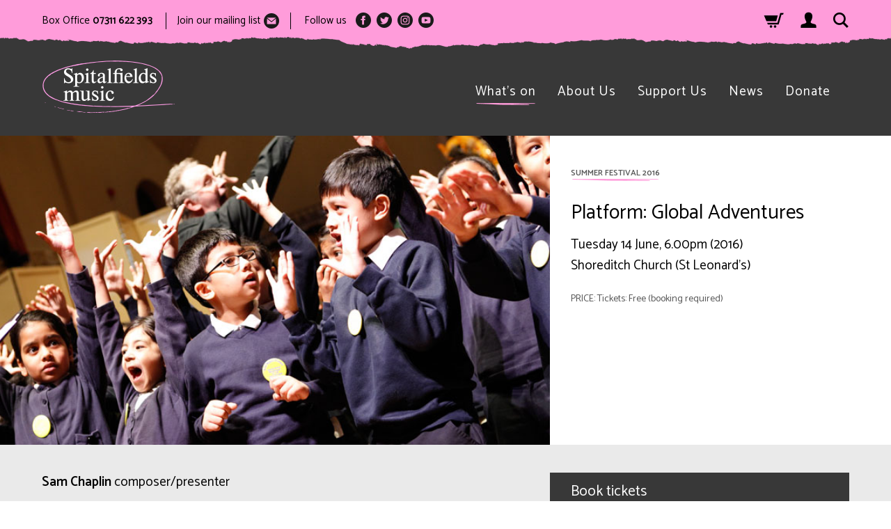

--- FILE ---
content_type: text/html; charset=UTF-8
request_url: https://spitalfieldsmusic.org.uk/events/platform-global-adventures/
body_size: 12503
content:
<!DOCTYPE html>
<html lang="en-GB" class="no-js">
<head>
	<meta charset="UTF-8">
	<meta name="viewport" content="width=device-width, initial-scale=1">
	<meta name="format-detection" content="telephone=no">
	<meta name="facebook-domain-verification" content="7inwgyn43evfvmj45g35jq68r3q8ie" />
	<link rel="profile" href="https://gmpg.org/xfn/11">
	<link rel="pingback" href="https://spitalfieldsmusic.org.uk/wp/xmlrpc.php">
	<!--[if lt IE 9]>
	<script src="https://spitalfieldsmusic.org.uk/wp/wp-content/themes/spitalfieldsmusic_git/js/html5.js"></script>
	<![endif]-->
	<script>(function(){document.documentElement.className='js'})();</script>
	<link href="https://fonts.googleapis.com/css?family=Catamaran:400,500,600,700,900&display=swap&subset=latin-ext" rel="stylesheet">

	<!-- Add CookieBot consent management -->

<!-- Google Tag Manager -->
<script>(function(w,d,s,l,i){w[l]=w[l]||[];w[l].push({'gtm.start':new Date().getTime(),event:'gtm.js'});var f=d.getElementsByTagName(s)[0],j=d.createElement(s),dl=l!='dataLayer'?'&l='+l:'';j.async=true;j.src='https://www.googletagmanager.com/gtm.js?id='+i+dl;f.parentNode.insertBefore(j,f);})(window,document,'script','dataLayer','GTM-58LJ4RH');</script>
<!-- End Google Tag Manager -->
<meta name="description" content="Astounding live music experiences in East London through annual festivals and events, learning and participation. Provide news, details of events, ways to get involved and contact details." />
<meta name="keywords" content="Music  Festival, Early Music, New music, Spitalfields, East London, Classical music, Contemporary music, Renaissance music, Baroque, Medieval music, Choral music, arts education, learning, music projects, walks, talks, debates" />
<meta property="og:image:secure_url" content="https://spitalfieldsmusic.org.uk/wp/wp-content/themes/spitalfieldsmusic_git/img/spitalfields-music-social.jpg" />
<meta property="og:image" content="https://spitalfieldsmusic.org.uk/wp/wp-content/themes/spitalfieldsmusic_git/img/spitalfields-music-social.jpg" />
<meta property="og:title" content="Spitalfields Music" />
<meta property="og:site_name" content="Spitalfields Music" />
<meta property="og:url" content="https://www.spitalfieldsmusic.org.uk" />
<meta property="og:description" content="Astounding live music experiences in East London through annual festivals and events, learning and participation. Provide news, details of events, ways to get involved and contact details." />
<meta property="og:type" content="website" />
<meta content="summary" name="twitter:card">
	<meta name='robots' content='index, follow, max-image-preview:large, max-snippet:-1, max-video-preview:-1' />

	<!-- This site is optimized with the Yoast SEO plugin v26.7 - https://yoast.com/wordpress/plugins/seo/ -->
	<title>Platform: Global Adventures - Spitalfields Music</title>
	<link rel="canonical" href="https://spitalfieldsmusic.org.uk/events/platform-global-adventures/" />
	<meta property="og:locale" content="en_GB" />
	<meta property="og:type" content="article" />
	<meta property="og:title" content="Platform: Global Adventures - Spitalfields Music" />
	<meta property="og:description" content="Travel the world as singers from five Tower Hamlets schools take you on a musical expedition." />
	<meta property="og:url" content="https://spitalfieldsmusic.org.uk/events/platform-global-adventures/" />
	<meta property="og:site_name" content="Spitalfields Music" />
	<meta property="article:modified_time" content="2020-01-29T16:34:28+00:00" />
	<meta property="og:image" content="https://spitalfieldsmusic.org.uk/wp/wp-content/uploads/2016/02/Platform-Global-Advenutre.jpg" />
	<meta property="og:image:width" content="714" />
	<meta property="og:image:height" content="399" />
	<meta property="og:image:type" content="image/jpeg" />
	<meta name="twitter:card" content="summary_large_image" />
	<script type="application/ld+json" class="yoast-schema-graph">{"@context":"https://schema.org","@graph":[{"@type":"WebPage","@id":"https://spitalfieldsmusic.org.uk/events/platform-global-adventures/","url":"https://spitalfieldsmusic.org.uk/events/platform-global-adventures/","name":"Platform: Global Adventures - Spitalfields Music","isPartOf":{"@id":"https://spitalfieldsmusic.org.uk/#website"},"primaryImageOfPage":{"@id":"https://spitalfieldsmusic.org.uk/events/platform-global-adventures/#primaryimage"},"image":{"@id":"https://spitalfieldsmusic.org.uk/events/platform-global-adventures/#primaryimage"},"thumbnailUrl":"https://spitalfieldsmusic.org.uk/wp/wp-content/uploads/2016/02/Platform-Global-Advenutre.jpg","datePublished":"2016-02-05T09:05:39+00:00","dateModified":"2020-01-29T16:34:28+00:00","breadcrumb":{"@id":"https://spitalfieldsmusic.org.uk/events/platform-global-adventures/#breadcrumb"},"inLanguage":"en-GB","potentialAction":[{"@type":"ReadAction","target":["https://spitalfieldsmusic.org.uk/events/platform-global-adventures/"]}]},{"@type":"ImageObject","inLanguage":"en-GB","@id":"https://spitalfieldsmusic.org.uk/events/platform-global-adventures/#primaryimage","url":"https://spitalfieldsmusic.org.uk/wp/wp-content/uploads/2016/02/Platform-Global-Advenutre.jpg","contentUrl":"https://spitalfieldsmusic.org.uk/wp/wp-content/uploads/2016/02/Platform-Global-Advenutre.jpg","width":714,"height":399,"caption":"Platform: Global Adventures"},{"@type":"BreadcrumbList","@id":"https://spitalfieldsmusic.org.uk/events/platform-global-adventures/#breadcrumb","itemListElement":[{"@type":"ListItem","position":1,"name":"Home","item":"https://spitalfieldsmusic.org.uk/"},{"@type":"ListItem","position":2,"name":"Events","item":"https://spitalfieldsmusic.org.uk/past-events/"},{"@type":"ListItem","position":3,"name":"Platform: Global Adventures"}]},{"@type":"WebSite","@id":"https://spitalfieldsmusic.org.uk/#website","url":"https://spitalfieldsmusic.org.uk/","name":"Spitalfields Music","description":"The home of exceptional music making in London’s East End","potentialAction":[{"@type":"SearchAction","target":{"@type":"EntryPoint","urlTemplate":"https://spitalfieldsmusic.org.uk/?s={search_term_string}"},"query-input":{"@type":"PropertyValueSpecification","valueRequired":true,"valueName":"search_term_string"}}],"inLanguage":"en-GB"}]}</script>
	<!-- / Yoast SEO plugin. -->


<link rel="alternate" type="application/rss+xml" title="Spitalfields Music &raquo; Feed" href="https://spitalfieldsmusic.org.uk/feed/" />
<link rel="alternate" type="application/rss+xml" title="Spitalfields Music &raquo; Comments Feed" href="https://spitalfieldsmusic.org.uk/comments/feed/" />
<link rel="alternate" title="oEmbed (JSON)" type="application/json+oembed" href="https://spitalfieldsmusic.org.uk/wp-json/oembed/1.0/embed?url=https%3A%2F%2Fspitalfieldsmusic.org.uk%2Fevents%2Fplatform-global-adventures%2F" />
<link rel="alternate" title="oEmbed (XML)" type="text/xml+oembed" href="https://spitalfieldsmusic.org.uk/wp-json/oembed/1.0/embed?url=https%3A%2F%2Fspitalfieldsmusic.org.uk%2Fevents%2Fplatform-global-adventures%2F&#038;format=xml" />
<style id='wp-img-auto-sizes-contain-inline-css' type='text/css'>
img:is([sizes=auto i],[sizes^="auto," i]){contain-intrinsic-size:3000px 1500px}
/*# sourceURL=wp-img-auto-sizes-contain-inline-css */
</style>

<style id='wp-emoji-styles-inline-css' type='text/css'>

	img.wp-smiley, img.emoji {
		display: inline !important;
		border: none !important;
		box-shadow: none !important;
		height: 1em !important;
		width: 1em !important;
		margin: 0 0.07em !important;
		vertical-align: -0.1em !important;
		background: none !important;
		padding: 0 !important;
	}
/*# sourceURL=wp-emoji-styles-inline-css */
</style>
<link rel='stylesheet' id='wp-block-library-css' href='https://spitalfieldsmusic.org.uk/wp/wp-includes/css/dist/block-library/style.min.css?ver=6.9' type='text/css' media='all' />
<style id='global-styles-inline-css' type='text/css'>
:root{--wp--preset--aspect-ratio--square: 1;--wp--preset--aspect-ratio--4-3: 4/3;--wp--preset--aspect-ratio--3-4: 3/4;--wp--preset--aspect-ratio--3-2: 3/2;--wp--preset--aspect-ratio--2-3: 2/3;--wp--preset--aspect-ratio--16-9: 16/9;--wp--preset--aspect-ratio--9-16: 9/16;--wp--preset--color--black: #000000;--wp--preset--color--cyan-bluish-gray: #abb8c3;--wp--preset--color--white: #ffffff;--wp--preset--color--pale-pink: #f78da7;--wp--preset--color--vivid-red: #cf2e2e;--wp--preset--color--luminous-vivid-orange: #ff6900;--wp--preset--color--luminous-vivid-amber: #fcb900;--wp--preset--color--light-green-cyan: #7bdcb5;--wp--preset--color--vivid-green-cyan: #00d084;--wp--preset--color--pale-cyan-blue: #8ed1fc;--wp--preset--color--vivid-cyan-blue: #0693e3;--wp--preset--color--vivid-purple: #9b51e0;--wp--preset--gradient--vivid-cyan-blue-to-vivid-purple: linear-gradient(135deg,rgb(6,147,227) 0%,rgb(155,81,224) 100%);--wp--preset--gradient--light-green-cyan-to-vivid-green-cyan: linear-gradient(135deg,rgb(122,220,180) 0%,rgb(0,208,130) 100%);--wp--preset--gradient--luminous-vivid-amber-to-luminous-vivid-orange: linear-gradient(135deg,rgb(252,185,0) 0%,rgb(255,105,0) 100%);--wp--preset--gradient--luminous-vivid-orange-to-vivid-red: linear-gradient(135deg,rgb(255,105,0) 0%,rgb(207,46,46) 100%);--wp--preset--gradient--very-light-gray-to-cyan-bluish-gray: linear-gradient(135deg,rgb(238,238,238) 0%,rgb(169,184,195) 100%);--wp--preset--gradient--cool-to-warm-spectrum: linear-gradient(135deg,rgb(74,234,220) 0%,rgb(151,120,209) 20%,rgb(207,42,186) 40%,rgb(238,44,130) 60%,rgb(251,105,98) 80%,rgb(254,248,76) 100%);--wp--preset--gradient--blush-light-purple: linear-gradient(135deg,rgb(255,206,236) 0%,rgb(152,150,240) 100%);--wp--preset--gradient--blush-bordeaux: linear-gradient(135deg,rgb(254,205,165) 0%,rgb(254,45,45) 50%,rgb(107,0,62) 100%);--wp--preset--gradient--luminous-dusk: linear-gradient(135deg,rgb(255,203,112) 0%,rgb(199,81,192) 50%,rgb(65,88,208) 100%);--wp--preset--gradient--pale-ocean: linear-gradient(135deg,rgb(255,245,203) 0%,rgb(182,227,212) 50%,rgb(51,167,181) 100%);--wp--preset--gradient--electric-grass: linear-gradient(135deg,rgb(202,248,128) 0%,rgb(113,206,126) 100%);--wp--preset--gradient--midnight: linear-gradient(135deg,rgb(2,3,129) 0%,rgb(40,116,252) 100%);--wp--preset--font-size--small: 13px;--wp--preset--font-size--medium: 20px;--wp--preset--font-size--large: 36px;--wp--preset--font-size--x-large: 42px;--wp--preset--spacing--20: 0.44rem;--wp--preset--spacing--30: 0.67rem;--wp--preset--spacing--40: 1rem;--wp--preset--spacing--50: 1.5rem;--wp--preset--spacing--60: 2.25rem;--wp--preset--spacing--70: 3.38rem;--wp--preset--spacing--80: 5.06rem;--wp--preset--shadow--natural: 6px 6px 9px rgba(0, 0, 0, 0.2);--wp--preset--shadow--deep: 12px 12px 50px rgba(0, 0, 0, 0.4);--wp--preset--shadow--sharp: 6px 6px 0px rgba(0, 0, 0, 0.2);--wp--preset--shadow--outlined: 6px 6px 0px -3px rgb(255, 255, 255), 6px 6px rgb(0, 0, 0);--wp--preset--shadow--crisp: 6px 6px 0px rgb(0, 0, 0);}:where(.is-layout-flex){gap: 0.5em;}:where(.is-layout-grid){gap: 0.5em;}body .is-layout-flex{display: flex;}.is-layout-flex{flex-wrap: wrap;align-items: center;}.is-layout-flex > :is(*, div){margin: 0;}body .is-layout-grid{display: grid;}.is-layout-grid > :is(*, div){margin: 0;}:where(.wp-block-columns.is-layout-flex){gap: 2em;}:where(.wp-block-columns.is-layout-grid){gap: 2em;}:where(.wp-block-post-template.is-layout-flex){gap: 1.25em;}:where(.wp-block-post-template.is-layout-grid){gap: 1.25em;}.has-black-color{color: var(--wp--preset--color--black) !important;}.has-cyan-bluish-gray-color{color: var(--wp--preset--color--cyan-bluish-gray) !important;}.has-white-color{color: var(--wp--preset--color--white) !important;}.has-pale-pink-color{color: var(--wp--preset--color--pale-pink) !important;}.has-vivid-red-color{color: var(--wp--preset--color--vivid-red) !important;}.has-luminous-vivid-orange-color{color: var(--wp--preset--color--luminous-vivid-orange) !important;}.has-luminous-vivid-amber-color{color: var(--wp--preset--color--luminous-vivid-amber) !important;}.has-light-green-cyan-color{color: var(--wp--preset--color--light-green-cyan) !important;}.has-vivid-green-cyan-color{color: var(--wp--preset--color--vivid-green-cyan) !important;}.has-pale-cyan-blue-color{color: var(--wp--preset--color--pale-cyan-blue) !important;}.has-vivid-cyan-blue-color{color: var(--wp--preset--color--vivid-cyan-blue) !important;}.has-vivid-purple-color{color: var(--wp--preset--color--vivid-purple) !important;}.has-black-background-color{background-color: var(--wp--preset--color--black) !important;}.has-cyan-bluish-gray-background-color{background-color: var(--wp--preset--color--cyan-bluish-gray) !important;}.has-white-background-color{background-color: var(--wp--preset--color--white) !important;}.has-pale-pink-background-color{background-color: var(--wp--preset--color--pale-pink) !important;}.has-vivid-red-background-color{background-color: var(--wp--preset--color--vivid-red) !important;}.has-luminous-vivid-orange-background-color{background-color: var(--wp--preset--color--luminous-vivid-orange) !important;}.has-luminous-vivid-amber-background-color{background-color: var(--wp--preset--color--luminous-vivid-amber) !important;}.has-light-green-cyan-background-color{background-color: var(--wp--preset--color--light-green-cyan) !important;}.has-vivid-green-cyan-background-color{background-color: var(--wp--preset--color--vivid-green-cyan) !important;}.has-pale-cyan-blue-background-color{background-color: var(--wp--preset--color--pale-cyan-blue) !important;}.has-vivid-cyan-blue-background-color{background-color: var(--wp--preset--color--vivid-cyan-blue) !important;}.has-vivid-purple-background-color{background-color: var(--wp--preset--color--vivid-purple) !important;}.has-black-border-color{border-color: var(--wp--preset--color--black) !important;}.has-cyan-bluish-gray-border-color{border-color: var(--wp--preset--color--cyan-bluish-gray) !important;}.has-white-border-color{border-color: var(--wp--preset--color--white) !important;}.has-pale-pink-border-color{border-color: var(--wp--preset--color--pale-pink) !important;}.has-vivid-red-border-color{border-color: var(--wp--preset--color--vivid-red) !important;}.has-luminous-vivid-orange-border-color{border-color: var(--wp--preset--color--luminous-vivid-orange) !important;}.has-luminous-vivid-amber-border-color{border-color: var(--wp--preset--color--luminous-vivid-amber) !important;}.has-light-green-cyan-border-color{border-color: var(--wp--preset--color--light-green-cyan) !important;}.has-vivid-green-cyan-border-color{border-color: var(--wp--preset--color--vivid-green-cyan) !important;}.has-pale-cyan-blue-border-color{border-color: var(--wp--preset--color--pale-cyan-blue) !important;}.has-vivid-cyan-blue-border-color{border-color: var(--wp--preset--color--vivid-cyan-blue) !important;}.has-vivid-purple-border-color{border-color: var(--wp--preset--color--vivid-purple) !important;}.has-vivid-cyan-blue-to-vivid-purple-gradient-background{background: var(--wp--preset--gradient--vivid-cyan-blue-to-vivid-purple) !important;}.has-light-green-cyan-to-vivid-green-cyan-gradient-background{background: var(--wp--preset--gradient--light-green-cyan-to-vivid-green-cyan) !important;}.has-luminous-vivid-amber-to-luminous-vivid-orange-gradient-background{background: var(--wp--preset--gradient--luminous-vivid-amber-to-luminous-vivid-orange) !important;}.has-luminous-vivid-orange-to-vivid-red-gradient-background{background: var(--wp--preset--gradient--luminous-vivid-orange-to-vivid-red) !important;}.has-very-light-gray-to-cyan-bluish-gray-gradient-background{background: var(--wp--preset--gradient--very-light-gray-to-cyan-bluish-gray) !important;}.has-cool-to-warm-spectrum-gradient-background{background: var(--wp--preset--gradient--cool-to-warm-spectrum) !important;}.has-blush-light-purple-gradient-background{background: var(--wp--preset--gradient--blush-light-purple) !important;}.has-blush-bordeaux-gradient-background{background: var(--wp--preset--gradient--blush-bordeaux) !important;}.has-luminous-dusk-gradient-background{background: var(--wp--preset--gradient--luminous-dusk) !important;}.has-pale-ocean-gradient-background{background: var(--wp--preset--gradient--pale-ocean) !important;}.has-electric-grass-gradient-background{background: var(--wp--preset--gradient--electric-grass) !important;}.has-midnight-gradient-background{background: var(--wp--preset--gradient--midnight) !important;}.has-small-font-size{font-size: var(--wp--preset--font-size--small) !important;}.has-medium-font-size{font-size: var(--wp--preset--font-size--medium) !important;}.has-large-font-size{font-size: var(--wp--preset--font-size--large) !important;}.has-x-large-font-size{font-size: var(--wp--preset--font-size--x-large) !important;}
/*# sourceURL=global-styles-inline-css */
</style>

<style id='classic-theme-styles-inline-css' type='text/css'>
/*! This file is auto-generated */
.wp-block-button__link{color:#fff;background-color:#32373c;border-radius:9999px;box-shadow:none;text-decoration:none;padding:calc(.667em + 2px) calc(1.333em + 2px);font-size:1.125em}.wp-block-file__button{background:#32373c;color:#fff;text-decoration:none}
/*# sourceURL=/wp-includes/css/classic-themes.min.css */
</style>
<link rel='stylesheet' id='contact-form-7-css' href='https://spitalfieldsmusic.org.uk/wp/wp-content/plugins/contact-form-7/includes/css/styles.css?ver=6.1.4' type='text/css' media='all' />
<link rel='stylesheet' id='spitalfieldsmusic-style-css' href='https://spitalfieldsmusic.org.uk/wp/wp-content/themes/spitalfieldsmusic_git/style.css?ver=1.0.0' type='text/css' media='all' />
<script type="text/javascript" src="https://spitalfieldsmusic.org.uk/wp/wp-includes/js/jquery/jquery.min.js?ver=3.7.1" id="jquery-core-js"></script>
<script type="text/javascript" src="https://spitalfieldsmusic.org.uk/wp/wp-includes/js/jquery/jquery-migrate.min.js?ver=3.4.1" id="jquery-migrate-js"></script>
<link rel="https://api.w.org/" href="https://spitalfieldsmusic.org.uk/wp-json/" /><link rel="EditURI" type="application/rsd+xml" title="RSD" href="https://spitalfieldsmusic.org.uk/wp/xmlrpc.php?rsd" />
<meta name="generator" content="WordPress 6.9" />
<link rel='shortlink' href='https://spitalfieldsmusic.org.uk/?p=2372' />

<style type="text/css">.__eae_cssd, .jLP0 {unicode-bidi: bidi-override;direction: rtl;}</style>

<script type="text/javascript"> var __eae_open = function (str) { document.location.href = __eae_decode(str); }; var __eae_decode = function (str) { return str.replace(/[a-zA-Z]/g, function(c) { return String.fromCharCode( (c <= "Z" ? 90 : 122) >= (c = c.charCodeAt(0) + 13) ? c : c - 26 ); }); }; var __eae_decode_emails = function () { var __eae_emails = document.querySelectorAll(".__eae_r13"); for (var i = 0; i < __eae_emails.length; i++) { __eae_emails[i].textContent = __eae_decode(__eae_emails[i].textContent); } }; if (document.readyState !== "loading") { __eae_decode_emails(); } else if (document.addEventListener) { document.addEventListener("DOMContentLoaded", __eae_decode_emails); } else { document.attachEvent("onreadystatechange", function () { if (document.readyState !== "loading") __eae_decode_emails(); }); } var nsk__ = function (str) { var r = function (a, d) { var map = "!\"#$%&'()*+,-./0123456789:;<=>?@ABCDEFGHIJKLMNOPQRSTUVWXYZ[\\]^_`abcdefghijklmnopqrstuvwxyz{|}~"; for (var i = 0; i < a.length; i++) { var pos = map.indexOf(a[i]); d += pos >= 0 ? map[(pos + 47) % 94] : a[i]; } return d; }; window.location.href = r(str, ""); }; </script>
<script type="text/javascript">
	window._se_plugin_version = '8.1.9';
</script>
<link rel="icon" href="https://spitalfieldsmusic.org.uk/wp/wp-content/uploads/2020/02/apple-icon-144x144-1.png" sizes="32x32" />
<link rel="icon" href="https://spitalfieldsmusic.org.uk/wp/wp-content/uploads/2020/02/apple-icon-144x144-1.png" sizes="192x192" />
<link rel="apple-touch-icon" href="https://spitalfieldsmusic.org.uk/wp/wp-content/uploads/2020/02/apple-icon-144x144-1.png" />
<meta name="msapplication-TileImage" content="https://spitalfieldsmusic.org.uk/wp/wp-content/uploads/2020/02/apple-icon-144x144-1.png" />
		<style type="text/css" id="wp-custom-css">
			.post-14896 #bookticketshere,
.post-14870 #bookticketshere,
.post-14863 #bookticketshere {
    display: none;
}

.post-14896 .inside,
.post-14870 .inside,
.post-14863 .inside {
    max-width: none !important;
}

.post-14896 .eventcontent,
.post-14870 .eventcontent,
.post-14863 .eventcontent {
    max-width: none !important;
}



.post-14896 .single-events .ptop .inner, .single-events .pmain .inner, .single-stream .ptop .inner, .single-stream .pmain .inner {
    display: flex;
    justify-content: center;
    max-width: 1160px !important;
}

.post-14870 .single-events .ptop .inner, .single-events .pmain .inner, .single-stream .ptop .inner, .single-stream .pmain .inner {
    display: flex;
    justify-content: center;
    max-width: 1160px !important;
}

.post-14863 .single-events .ptop .inner, .single-events .pmain .inner, .single-stream .ptop .inner, .single-stream .pmain .inner {
    display: flex;
    justify-content: center;
    max-width: 1160px !important;
}


.stuff {
    display: none;
}

.eventinfosection .button {
    margin-top: 20px;
}

.htbin {
    background: white;
}

.sidebarLinus {
    padding-left: 25px;
}


.sidebarLinus p,
.sidebarLinus p * {
  font-size: 14px !important;
}

h2.sidebarTitle {
    background: #383838!important;
    color: white !important;
		padding: 15px 30px;
		margin-bottom: 0 !important;
}

.spektrixeventrow {
    border-top: none !important;

}

.button a, a.button, input[type="submit"], .button button {
    height: auto !important;
}

.post-14896 .entry-side,
.post-14870 .entry-side,
.post-14863 .entry-side {
  display: none;
}

.post-14896 .entry-content,
.post-14870 .entry-content,
.post-14863 .entry-content {
  width: 100% !important;
  max-width: none !important;
  margin: 0 auto;
}

.msbox spektrix-memberships {
    width: 150px;
    text-align: right;
}

.msbutton {
    width: 150px;
    text-align: right;
}

.msbox .autorenew {
    display: block;
    font-size: 14px;
    text-align: left;
	margin-bottom: 10px;
	margin-left: 20px;
}

@media (max-width: 768px) {
    .msbutton {
        text-align: left;
    }
    
    .msbox .autorenew {
        margin-left: 0;
    }
}


		</style>
			<script src="https://ajax.googleapis.com/ajax/libs/jquery/1.9.0/jquery.min.js" type="text/javascript"></script>
	<script type="text/javascript" src="https://tickets.spitalfieldsmusic.org.uk/spitalfieldsfestival/website/scripts/integrate.js"></script>
	<script src="https://webcomponents.spektrix.com/stable/webcomponents-loader.js"></script>
	<script src="https://webcomponents.spektrix.com/stable/spektrix-component-loader.js" data-components="spektrix-donate,spektrix-memberships" async></script>
</head>

<body class="wp-singular events-template-default single single-events postid-2372 wp-theme-spitalfieldsmusic_git">
<!-- Google Tag Manager (noscript) -->
<noscript><iframe src="https://www.googletagmanager.com/ns.html?id=GTM-58LJ4RH" height="0" width="0" style="display:none;visibility:hidden"></iframe></noscript>
<!-- End Google Tag Manager (noscript) -->
<div id="page" class="hfeed site">
	<a class="skip-link screen-reader-text" href="#content">Skip to content</a>
	<div class="top">
		<div class="inner">
			<div class="contactsocial">
				<p class="boxoffice"><span class="wideonly">Box Office </span><strong>07311 622 393</strong></p>
				<p class="mailinglist"><span class="wideonly">Join our mailing list </span><a href="https://spitalfieldsmusic.org.uk/mailing-list/"><img src="https://spitalfieldsmusic.org.uk/wp/wp-content/themes/spitalfieldsmusic_git/img/icon-mail.png" alt="" /></a></p>
				<div class="top-social"><span class="wideonly">Follow us &nbsp; </span>
					<ul id="menu-social-nav" class="menu"><li id="menu-item-8215" class="facebook menu-item menu-item-type-custom menu-item-object-custom menu-item-8215"><a target="_blank" href="https://facebook.com/spitalfieldsmusic"><span class="screen-reader-text">Facebook</span></a></li>
<li id="menu-item-8216" class="twitter menu-item menu-item-type-custom menu-item-object-custom menu-item-8216"><a target="_blank" href="https://twitter.com/SpitsMusic"><span class="screen-reader-text">Twitter</span></a></li>
<li id="menu-item-8219" class="instagram menu-item menu-item-type-custom menu-item-object-custom menu-item-8219"><a target="_blank" href="https://www.instagram.com/spitsmusic/"><span class="screen-reader-text">Instagram</span></a></li>
<li id="menu-item-8670" class="youtube menu-item menu-item-type-custom menu-item-object-custom menu-item-8670"><a href="https://www.youtube.com/channel/UCky1v4b2cS6x8QJjL9nur6g"><span class="screen-reader-text">Youtube</span></a></li>
</ul>				</div>
			</div>
			<div class="shopsearch">
				<a href="https://spitalfieldsmusic.org.uk/basket/"><img src="https://spitalfieldsmusic.org.uk/wp/wp-content/themes/spitalfieldsmusic_git/img/icon-basket.png" alt="Shopping Basket" /></a>
				<a href="https://spitalfieldsmusic.org.uk/my-account/"><img src="https://spitalfieldsmusic.org.uk/wp/wp-content/themes/spitalfieldsmusic_git/img/icon-person.png" alt="My Account" /></a>
				<a href="https://spitalfieldsmusic.org.uk/search/"><img src="https://spitalfieldsmusic.org.uk/wp/wp-content/themes/spitalfieldsmusic_git/img/icon-search.png" alt="Search" /></a>
			</div>
		</div>
	</div>
	<header id="masthead" class="site-header">
		<div class="inner">
			<div class="site-branding">
				<p class="site-title"><a href="https://spitalfieldsmusic.org.uk/" rel="home"><img src="https://spitalfieldsmusic.org.uk/wp/wp-content/themes/spitalfieldsmusic_git/img/spitalfieldsmusic-logo.gif" alt="Spitalfields Music" /></a></p>			</div><!-- .site-branding -->
			<div class="site-nav">
											<nav id="site-navigation" class="main-navigation haswidget">
					<h3 class="menu-toggle"><span>menu</span></h3>
					<div class="menu-top-nav-container"><ul id="menu-top-nav" class="nav-menu"><li id="menu-item-7670" class="menu-item menu-item-type-post_type menu-item-object-page menu-item-7670"><a href="https://spitalfieldsmusic.org.uk/whats-on/">What&#8217;s on</a></li>
<li id="menu-item-7671" class="menu-item menu-item-type-post_type menu-item-object-page menu-item-7671"><a href="https://spitalfieldsmusic.org.uk/about-us/">About Us</a></li>
<li id="menu-item-7672" class="menu-item menu-item-type-post_type menu-item-object-page menu-item-7672"><a href="https://spitalfieldsmusic.org.uk/support-us/">Support Us</a></li>
<li id="menu-item-7673" class="menu-item menu-item-type-post_type menu-item-object-page current_page_parent menu-item-7673"><a href="https://spitalfieldsmusic.org.uk/news/">News</a></li>
<li id="menu-item-8535" class="donate menu-item menu-item-type-post_type menu-item-object-page menu-item-8535"><a href="https://spitalfieldsmusic.org.uk/support-us/donate-now/">Donate</a></li>
</ul></div>										<div class="thewidget">
						<div data-sc-widget="01"></div>
						<script>
						  (function() {
							var scDonateOptions = {
							  id: '01',
							  mode: "input",
							  spektrix : {
								name: 'spitalfieldsfestival',
								domain : 'tickets.spitalfieldsmusic.org.uk',
								fundId: '216ARMVCLCCMLVQTGLDKKPRBBKLQHRHHQ',
								basketUrl: 'https://spitalfieldsmusic.org.uk/basket/'
							  },
							  button: {
								text: '<strong>HELP</strong>',
								style: 'margin: 0 0 0 0;border-radius:0;padding:0 10px;background:#FFFF00;color:#000'
							  },
							  input: {
								style: 'max-width:100px;font-size:18px;border-radius:0;border-width:0;padding:0px 10px;margin:0 7px 0 10px',
							  },
							  component: {
								style: 'justify-content:center;'
							  }
							}
							
						  })()
						</script>
					</div><!-- .thewidget -->
									</nav><!-- .main-navigation -->
						</div><!-- .site-nav -->
		</div><!-- .inner -->
	</header><!-- .site-header -->
	<div id="content" class="site-content">

		<div id="main" class="site-main" role="main">
			<div id="primary" class="content-area">
				


<article id="post-2372" class="post-2372 events type-events status-publish has-post-thumbnail hentry season-summer-festival-2016">



	<div class="ptop">

		<div class="inner">

			<div class="entry-image">

				<div class="inside">

					<div class="eventmaintop">

					<div class="imagebgbox" style="background-image:url(https://spitalfieldsmusic.org.uk/wp/wp-content/uploads/2016/02/Platform-Global-Advenutre.jpg);"></div>
					</div><!-- eventmaintop -->

				</div>

			</div><!-- .entry-image -->

			<header class="entry-header">

				<div class="inside">

				<p class="eventseason"><span>Summer Festival 2016</span></p><h1 class="entry-title">Platform: Global Adventures</h1><p class="eventdates">Tuesday 14 June, 6.00pm (2016)</p><p class="eventvenue">Shoreditch Church (St Leonard's)</p><p class="eventprice">PRICE: Tickets: Free (booking required)</p>
				</div>

			</header><!-- .entry-header -->

		</div><!-- .inner -->

	</div><!-- .ptop -->

	<div class="pmain">

		<div class="inner">

			<div class="entry-content">

				<div class="inside">

					<div class="eventcontent">

						<p><strong>Sam Chaplin</strong> composer/presenter</p>
<p>Travel the world as singers from five Tower Hamlets schools take you on a musical expedition with a colourful array of songs and words from around the globe. We need your voices too, so prepare for a feel-good evening of singing and infectious energy and help us raise the roof of Shoreditch Church.</p>
<p><strong>Approximate end time: </strong>7.15pm</p>
<p><em>Supported by The Chapman Charitable Trust, The Derek Shuttleworth Educational Trust, Tower Hamlets Arts and Music Education Service and an anonymous donor.</em></p>

					</div>

				</div>

			</div><!-- .entry-content -->

			<div class="entry-side">
    <div class="inside">
        <div class="booktickets sbblock"><h2>Book tickets</h2><div class="inblock"><p>This event has passed.</p></div></div><!-- .booktickets -->
					<div class="venueinfo sbblock">

						<div class="inblock">

							<h2>Venue information</h2>

							<p>Shoreditch Church (St Leonard's)</p>

								<p>Shoreditch High Street<br />London<br />E1 6JN<br />United Kingdom</p><div class="map"><iframe src="https://www.google.com/maps/embed?pb=!1m18!1m12!1m3!1d2482.255846059376!2d-0.07969958436346505!3d51.52686707963839!2m3!1f0!2f0!3f0!3m2!1i1024!2i768!4f13.1!3m3!1m2!1s0x48761cb0b8581531%3A0x8a30daa895dd6b78!2sShoreditch%20Church!5e0!3m2!1sen!2suk!4v1678206237543!5m2!1sen!2suk" width="600" height="450" style="border:0;" allowfullscreen="" loading="lazy" referrerpolicy="no-referrer-when-downgrade"></iframe>
<p><a href="https://maps.google.com/?ie=UTF8&hq=&ll=51.5269,-0.0775975&z=18&t=m&f=d&daddr=Shoreditch+Church+Shoreditch+High+Street+London+E1+6JN+United+Kingdom" target="_blank">Get directions</a></p></div>
									<h3>Underground, Overground &amp; National Rail</h3>
<p><strong>Shoreditch High Street Overground </strong>(7 mins)<br />
<strong>Liverpool Street </strong>(12 mins)<br />
<strong>Old Street</strong> (12 mins)<br />
<em>Walking times are given in brackets.</em></p>
<h3>Buses</h3>
<p>All of our venues are easy to reach by bus. To plan your quickest route use TFL&#8217;s <a href="https://tfl.gov.uk/plan-a-journey/">journey planner</a>.</p>
<p>&nbsp;</p>

						</div>

					</div><!-- .venueinfo -->

					
					<div class="temp sbblock">

						<div class="inblock" style="overflow:hidden;">

							<div class="sharebox">

								<h4>Share</h4>

								<div class="social_media_share">
									<a href="https://www.facebook.com/sharer/sharer.php?u=https://spitalfieldsmusic.org.uk/events/platform-global-adventures/" target="_blank">
										<span class="screen-reader-text">Share on Facebook</span>										
										<img src="https://spitalfieldsmusic.org.uk/wp/wp-content/themes/spitalfieldsmusic_git/img/icon-fb.png">
									</a>
									<a href="https://twitter.com/intent/tweet?url=https://spitalfieldsmusic.org.uk/events/platform-global-adventures/&text="  target="_blank">
										<span class="screen-reader-text">Share on Twitter</span>
										<img src="https://spitalfieldsmusic.org.uk/wp/wp-content/themes/spitalfieldsmusic_git/img/icon-tw.png">
									</a>
								</div>

							</div>

						</div>

					</div>

				</div>

			</div><!-- .entry-side -->

		</div><!-- .inner -->

	</div><!-- .pmain -->

	<div class="relatedmedia">
		<div class="inner">
			<h2>
				<!-- Show custom text forr Spitalfields music festival 2022  -->
			Related Events and Media</h2>

				<ul class="blocks blocksmedia">

				<li><div class="mediainside"><p><a href="http://webfronter.com/towerhamlets/thames/" target="_blank">Tower Hamlets Arts and Music Education Service</a></p></div></li>
				</ul><!-- .mediaboxes -->

			</div>

		</div>



</article><!-- #post-## -->

			</div><!-- .content-area -->
		</div><!-- .site-main -->


	</div><!-- .site-content -->
	<footer id="colophon" class="site-footer" role="contentinfo">
		<div class="inner">
			<div class="fcols">
				<div class="fcol fcol1">
					<h2><img src="https://spitalfieldsmusic.org.uk/wp/wp-content/themes/spitalfieldsmusic_git/img/spitalfieldsmusic-logo.png" alt="Spitalfields Music" /></h2>
				</div>
				<div class="fcol fcol2">
					<p><strong>Box Office: 07311 622 393</strong></p>
					<p>Spitalfields Music<br />
					Queen Mary 
					University of London<br />
					Mile End Road<br/>
					E1 4NS</p>
					<p>Charity no: 1052043</p>
				</div>
				<div class="fcol fcol3">
					<div class="menu-footer-nav-container"><ul id="menu-footer-nav" class="footer-menu"><li id="menu-item-8227" class="menu-item menu-item-type-post_type menu-item-object-page menu-item-8227"><a href="https://spitalfieldsmusic.org.uk/contact-us/">Contact us</a></li>
<li id="menu-item-8282" class="menu-item menu-item-type-post_type menu-item-object-page menu-item-8282"><a href="https://spitalfieldsmusic.org.uk/about-us/vacancies/">Work with us</a></li>
<li id="menu-item-8555" class="menu-item menu-item-type-taxonomy menu-item-object-category menu-item-8555"><a href="https://spitalfieldsmusic.org.uk/type/press-releases/">Press</a></li>
<li id="menu-item-8214" class="menu-item menu-item-type-post_type menu-item-object-page menu-item-8214"><a href="https://spitalfieldsmusic.org.uk/privacy-policy/">Privacy Policy</a></li>
<li id="menu-item-8213" class="menu-item menu-item-type-post_type menu-item-object-page menu-item-8213"><a href="https://spitalfieldsmusic.org.uk/terms-and-conditions/">Terms and Conditions</a></li>
</ul></div>				</div>
				<div class="fcol fcol4">
					<div id="joinsignup" class="fbox">
						<h2>Sign up to our newsletter</h2>
						<form action="https://spitalfieldsmusic.org.uk/mailing-list/" method="get">
							<div class="formbox">
								<input class="text" id="SpektrixSignup-Email" name="email" placeholder="Email address" type="email">
								<input type="submit" value="Sign up" class="submit button">
							</div>
						</form>
					</div>
					<div class="follow fbox">
						<!--End mc_embed_signup-->
						<h2>Follow us</h2>
						<div class="footer-social"><ul id="menu-social-nav-1" class="menu"><li class="facebook menu-item menu-item-type-custom menu-item-object-custom menu-item-8215"><a target="_blank" href="https://facebook.com/spitalfieldsmusic"><span class="screen-reader-text">Facebook</span></a></li>
<li class="twitter menu-item menu-item-type-custom menu-item-object-custom menu-item-8216"><a target="_blank" href="https://twitter.com/SpitsMusic"><span class="screen-reader-text">Twitter</span></a></li>
<li class="instagram menu-item menu-item-type-custom menu-item-object-custom menu-item-8219"><a target="_blank" href="https://www.instagram.com/spitsmusic/"><span class="screen-reader-text">Instagram</span></a></li>
<li class="youtube menu-item menu-item-type-custom menu-item-object-custom menu-item-8670"><a href="https://www.youtube.com/channel/UCky1v4b2cS6x8QJjL9nur6g"><span class="screen-reader-text">Youtube</span></a></li>
</ul></div>					</div>
				</div>
			</div><!-- .fcols -->
			<div class="logos">
				<span><img src="https://spitalfieldsmusic.org.uk/wp/wp-content/themes/spitalfieldsmusic_git/img/logo-ace.png" alt="Arts Council England" /></span>
				<span><img src="https://spitalfieldsmusic.org.uk/wp/wp-content/themes/spitalfieldsmusic_git/img/logo-tower-hamlets.png" alt="Tower Hamlets" /></span>
				<span><img src="https://spitalfieldsmusic.org.uk/wp/wp-content/themes/spitalfieldsmusic_git/img/logo-city-of-london.png" alt="City of London" /></span>
				<span><img src="https://spitalfieldsmusic.org.uk/wp/wp-content/themes/spitalfieldsmusic_git/img/logo-rps-bbc3.png" alt="RPS BBC3" /></span>
				<span><img src="https://spitalfieldsmusic.org.uk/wp/wp-content/themes/spitalfieldsmusic_git/img/logo-keychange.png" alt="Keychange" /></span>
			</div>
			<p class="hdk"><a href="https://www.wearehdk.com/?utm_source=spitalfields_music&utm_medium=website&utm_campaign=made_by_hdk" target="_blank"><img src="https://spitalfieldsmusic.org.uk/wp/wp-content/themes/spitalfieldsmusic_git/img/hdk.png" alt="Made by HdK" /></a></p>
		</div><!-- .inner -->
	</footer><!-- .site-footer -->

</div><!-- .site -->
<script>
$(function() {
	$("h3.menu-toggle").click(function(){
		$("body,#site-navigation").toggleClass("toggled-on");
		return false;
	});
});
$(document).ready(function($) {
    $(window).scroll(function () {
        if ($(window).scrollTop() > 70) {
            $('#page').addClass('scrolled');
        }
        else{
            $('#page').removeClass('scrolled');
        }
    });
});
</script>
<!-- not needed on most sites, remove if not used: -->
<script type="text/javascript">
$(function() {
  $('a[href*=#]:not([href=#])').click(function() {
	if (location.pathname.replace(/^\//,'') == this.pathname.replace(/^\//,'') && location.hostname == this.hostname) {
	  var target = $(this.hash);
	  target = target.length ? target : $('[name=' + this.hash.slice(1) +']');
	  if (target.length) {
		$('html,body').animate({
		  scrollTop: target.offset().top
		}, 1000);
		return false;
	  }
	}
  });
});

<script type="speculationrules">
{"prefetch":[{"source":"document","where":{"and":[{"href_matches":"/*"},{"not":{"href_matches":["/wp/wp-*.php","/wp/wp-admin/*","/wp/wp-content/uploads/*","/wp/wp-content/*","/wp/wp-content/plugins/*","/wp/wp-content/themes/spitalfieldsmusic_git/*","/*\\?(.+)"]}},{"not":{"selector_matches":"a[rel~=\"nofollow\"]"}},{"not":{"selector_matches":".no-prefetch, .no-prefetch a"}}]},"eagerness":"conservative"}]}
</script>
<script type="text/javascript" src="https://spitalfieldsmusic.org.uk/wp/wp-includes/js/dist/hooks.min.js?ver=dd5603f07f9220ed27f1" id="wp-hooks-js"></script>
<script type="text/javascript" src="https://spitalfieldsmusic.org.uk/wp/wp-includes/js/dist/i18n.min.js?ver=c26c3dc7bed366793375" id="wp-i18n-js"></script>
<script type="text/javascript" id="wp-i18n-js-after">
/* <![CDATA[ */
wp.i18n.setLocaleData( { 'text direction\u0004ltr': [ 'ltr' ] } );
//# sourceURL=wp-i18n-js-after
/* ]]> */
</script>
<script type="text/javascript" src="https://spitalfieldsmusic.org.uk/wp/wp-content/plugins/contact-form-7/includes/swv/js/index.js?ver=6.1.4" id="swv-js"></script>
<script type="text/javascript" id="contact-form-7-js-translations">
/* <![CDATA[ */
( function( domain, translations ) {
	var localeData = translations.locale_data[ domain ] || translations.locale_data.messages;
	localeData[""].domain = domain;
	wp.i18n.setLocaleData( localeData, domain );
} )( "contact-form-7", {"translation-revision-date":"2024-05-21 11:58:24+0000","generator":"GlotPress\/4.0.1","domain":"messages","locale_data":{"messages":{"":{"domain":"messages","plural-forms":"nplurals=2; plural=n != 1;","lang":"en_GB"},"Error:":["Error:"]}},"comment":{"reference":"includes\/js\/index.js"}} );
//# sourceURL=contact-form-7-js-translations
/* ]]> */
</script>
<script type="text/javascript" id="contact-form-7-js-before">
/* <![CDATA[ */
var wpcf7 = {
    "api": {
        "root": "https:\/\/spitalfieldsmusic.org.uk\/wp-json\/",
        "namespace": "contact-form-7\/v1"
    },
    "cached": 1
};
//# sourceURL=contact-form-7-js-before
/* ]]> */
</script>
<script type="text/javascript" src="https://spitalfieldsmusic.org.uk/wp/wp-content/plugins/contact-form-7/includes/js/index.js?ver=6.1.4" id="contact-form-7-js"></script>
<script type="text/javascript" id="stream-js-js-extra">
/* <![CDATA[ */
var meta = {"ajaxurl":"https://spitalfieldsmusic.org.uk/wp/wp-admin/admin-ajax.php","stream":{"ID":null},"event":{"ID":2372,"post_author":"6","post_date":"2016-02-05 09:05:39","post_date_gmt":"2016-02-05 09:05:39","post_content":"\u003Cstrong\u003ESam Chaplin\u003C/strong\u003E composer/presenter\r\n\r\nTravel the world as singers from five Tower Hamlets schools take you on a musical expedition with a colourful array of songs and words from around the globe. We need your voices too, so prepare for a feel-good evening of singing and infectious energy and help us raise the roof of Shoreditch Church.\r\n\r\n\u003Cstrong\u003EApproximate end time: \u003C/strong\u003E7.15pm\r\n\r\n\u003Cem\u003ESupported by The Chapman Charitable Trust, The Derek Shuttleworth Educational Trust, Tower Hamlets Arts and Music Education Service and an anonymous donor.\u003C/em\u003E","post_title":"Platform: Global Adventures","post_excerpt":"Travel the world as singers from five Tower Hamlets schools take you on a musical expedition.","post_status":"publish","comment_status":"closed","ping_status":"closed","post_password":"","post_name":"platform-global-adventures","to_ping":"","pinged":"","post_modified":"2020-01-29 16:34:28","post_modified_gmt":"2020-01-29 16:34:28","post_content_filtered":"","post_parent":0,"guid":"https://spitalfieldsmusic.org.uk/?post_type=events&#038;p=2372","menu_order":0,"post_type":"events","post_mime_type":"","comment_count":"0","filter":"raw"},"autoTag":"all-streams-enabled","manualTag":"all-streams-enabled-manual"};
//# sourceURL=stream-js-js-extra
/* ]]> */
</script>
<script type="text/javascript" src="https://spitalfieldsmusic.org.uk/wp/wp-content/themes/spitalfieldsmusic_git/js/stream.js?ver=6.9" id="stream-js-js"></script>
<script type="text/javascript" id="login-js-js-extra">
/* <![CDATA[ */
var meta = {"ajaxurl":"https://spitalfieldsmusic.org.uk/wp/wp-admin/admin-ajax.php"};
//# sourceURL=login-js-js-extra
/* ]]> */
</script>
<script type="text/javascript" src="https://spitalfieldsmusic.org.uk/wp/wp-content/themes/spitalfieldsmusic_git/js/login.js?ver=6.9" id="login-js-js"></script>
<script type="text/javascript" src="https://www.google.com/recaptcha/api.js?render=6Le2a40qAAAAANbX3K6a_309qBCd_xWHPceDZWZv&amp;ver=3.0" id="google-recaptcha-js"></script>
<script type="text/javascript" src="https://spitalfieldsmusic.org.uk/wp/wp-includes/js/dist/vendor/wp-polyfill.min.js?ver=3.15.0" id="wp-polyfill-js"></script>
<script type="text/javascript" id="wpcf7-recaptcha-js-before">
/* <![CDATA[ */
var wpcf7_recaptcha = {
    "sitekey": "6Le2a40qAAAAANbX3K6a_309qBCd_xWHPceDZWZv",
    "actions": {
        "homepage": "homepage",
        "contactform": "contactform"
    }
};
//# sourceURL=wpcf7-recaptcha-js-before
/* ]]> */
</script>
<script type="text/javascript" src="https://spitalfieldsmusic.org.uk/wp/wp-content/plugins/contact-form-7/modules/recaptcha/index.js?ver=6.1.4" id="wpcf7-recaptcha-js"></script>
<script id="wp-emoji-settings" type="application/json">
{"baseUrl":"https://s.w.org/images/core/emoji/17.0.2/72x72/","ext":".png","svgUrl":"https://s.w.org/images/core/emoji/17.0.2/svg/","svgExt":".svg","source":{"concatemoji":"https://spitalfieldsmusic.org.uk/wp/wp-includes/js/wp-emoji-release.min.js?ver=6.9"}}
</script>
<script type="module">
/* <![CDATA[ */
/*! This file is auto-generated */
const a=JSON.parse(document.getElementById("wp-emoji-settings").textContent),o=(window._wpemojiSettings=a,"wpEmojiSettingsSupports"),s=["flag","emoji"];function i(e){try{var t={supportTests:e,timestamp:(new Date).valueOf()};sessionStorage.setItem(o,JSON.stringify(t))}catch(e){}}function c(e,t,n){e.clearRect(0,0,e.canvas.width,e.canvas.height),e.fillText(t,0,0);t=new Uint32Array(e.getImageData(0,0,e.canvas.width,e.canvas.height).data);e.clearRect(0,0,e.canvas.width,e.canvas.height),e.fillText(n,0,0);const a=new Uint32Array(e.getImageData(0,0,e.canvas.width,e.canvas.height).data);return t.every((e,t)=>e===a[t])}function p(e,t){e.clearRect(0,0,e.canvas.width,e.canvas.height),e.fillText(t,0,0);var n=e.getImageData(16,16,1,1);for(let e=0;e<n.data.length;e++)if(0!==n.data[e])return!1;return!0}function u(e,t,n,a){switch(t){case"flag":return n(e,"\ud83c\udff3\ufe0f\u200d\u26a7\ufe0f","\ud83c\udff3\ufe0f\u200b\u26a7\ufe0f")?!1:!n(e,"\ud83c\udde8\ud83c\uddf6","\ud83c\udde8\u200b\ud83c\uddf6")&&!n(e,"\ud83c\udff4\udb40\udc67\udb40\udc62\udb40\udc65\udb40\udc6e\udb40\udc67\udb40\udc7f","\ud83c\udff4\u200b\udb40\udc67\u200b\udb40\udc62\u200b\udb40\udc65\u200b\udb40\udc6e\u200b\udb40\udc67\u200b\udb40\udc7f");case"emoji":return!a(e,"\ud83e\u1fac8")}return!1}function f(e,t,n,a){let r;const o=(r="undefined"!=typeof WorkerGlobalScope&&self instanceof WorkerGlobalScope?new OffscreenCanvas(300,150):document.createElement("canvas")).getContext("2d",{willReadFrequently:!0}),s=(o.textBaseline="top",o.font="600 32px Arial",{});return e.forEach(e=>{s[e]=t(o,e,n,a)}),s}function r(e){var t=document.createElement("script");t.src=e,t.defer=!0,document.head.appendChild(t)}a.supports={everything:!0,everythingExceptFlag:!0},new Promise(t=>{let n=function(){try{var e=JSON.parse(sessionStorage.getItem(o));if("object"==typeof e&&"number"==typeof e.timestamp&&(new Date).valueOf()<e.timestamp+604800&&"object"==typeof e.supportTests)return e.supportTests}catch(e){}return null}();if(!n){if("undefined"!=typeof Worker&&"undefined"!=typeof OffscreenCanvas&&"undefined"!=typeof URL&&URL.createObjectURL&&"undefined"!=typeof Blob)try{var e="postMessage("+f.toString()+"("+[JSON.stringify(s),u.toString(),c.toString(),p.toString()].join(",")+"));",a=new Blob([e],{type:"text/javascript"});const r=new Worker(URL.createObjectURL(a),{name:"wpTestEmojiSupports"});return void(r.onmessage=e=>{i(n=e.data),r.terminate(),t(n)})}catch(e){}i(n=f(s,u,c,p))}t(n)}).then(e=>{for(const n in e)a.supports[n]=e[n],a.supports.everything=a.supports.everything&&a.supports[n],"flag"!==n&&(a.supports.everythingExceptFlag=a.supports.everythingExceptFlag&&a.supports[n]);var t;a.supports.everythingExceptFlag=a.supports.everythingExceptFlag&&!a.supports.flag,a.supports.everything||((t=a.source||{}).concatemoji?r(t.concatemoji):t.wpemoji&&t.twemoji&&(r(t.twemoji),r(t.wpemoji)))});
//# sourceURL=https://spitalfieldsmusic.org.uk/wp/wp-includes/js/wp-emoji-loader.min.js
/* ]]> */
</script>
<script defer src="https://static.cloudflareinsights.com/beacon.min.js/vcd15cbe7772f49c399c6a5babf22c1241717689176015" integrity="sha512-ZpsOmlRQV6y907TI0dKBHq9Md29nnaEIPlkf84rnaERnq6zvWvPUqr2ft8M1aS28oN72PdrCzSjY4U6VaAw1EQ==" data-cf-beacon='{"version":"2024.11.0","token":"72169cbfef404e3cb073606df219fb53","r":1,"server_timing":{"name":{"cfCacheStatus":true,"cfEdge":true,"cfExtPri":true,"cfL4":true,"cfOrigin":true,"cfSpeedBrain":true},"location_startswith":null}}' crossorigin="anonymous"></script>
</body>
</html>


<!-- Page cached by LiteSpeed Cache 7.7 on 2026-01-26 11:29:33 -->

--- FILE ---
content_type: text/html; charset=utf-8
request_url: https://www.google.com/recaptcha/api2/anchor?ar=1&k=6Le2a40qAAAAANbX3K6a_309qBCd_xWHPceDZWZv&co=aHR0cHM6Ly9zcGl0YWxmaWVsZHNtdXNpYy5vcmcudWs6NDQz&hl=en&v=PoyoqOPhxBO7pBk68S4YbpHZ&size=invisible&anchor-ms=20000&execute-ms=30000&cb=6x1lxryxee3t
body_size: 48598
content:
<!DOCTYPE HTML><html dir="ltr" lang="en"><head><meta http-equiv="Content-Type" content="text/html; charset=UTF-8">
<meta http-equiv="X-UA-Compatible" content="IE=edge">
<title>reCAPTCHA</title>
<style type="text/css">
/* cyrillic-ext */
@font-face {
  font-family: 'Roboto';
  font-style: normal;
  font-weight: 400;
  font-stretch: 100%;
  src: url(//fonts.gstatic.com/s/roboto/v48/KFO7CnqEu92Fr1ME7kSn66aGLdTylUAMa3GUBHMdazTgWw.woff2) format('woff2');
  unicode-range: U+0460-052F, U+1C80-1C8A, U+20B4, U+2DE0-2DFF, U+A640-A69F, U+FE2E-FE2F;
}
/* cyrillic */
@font-face {
  font-family: 'Roboto';
  font-style: normal;
  font-weight: 400;
  font-stretch: 100%;
  src: url(//fonts.gstatic.com/s/roboto/v48/KFO7CnqEu92Fr1ME7kSn66aGLdTylUAMa3iUBHMdazTgWw.woff2) format('woff2');
  unicode-range: U+0301, U+0400-045F, U+0490-0491, U+04B0-04B1, U+2116;
}
/* greek-ext */
@font-face {
  font-family: 'Roboto';
  font-style: normal;
  font-weight: 400;
  font-stretch: 100%;
  src: url(//fonts.gstatic.com/s/roboto/v48/KFO7CnqEu92Fr1ME7kSn66aGLdTylUAMa3CUBHMdazTgWw.woff2) format('woff2');
  unicode-range: U+1F00-1FFF;
}
/* greek */
@font-face {
  font-family: 'Roboto';
  font-style: normal;
  font-weight: 400;
  font-stretch: 100%;
  src: url(//fonts.gstatic.com/s/roboto/v48/KFO7CnqEu92Fr1ME7kSn66aGLdTylUAMa3-UBHMdazTgWw.woff2) format('woff2');
  unicode-range: U+0370-0377, U+037A-037F, U+0384-038A, U+038C, U+038E-03A1, U+03A3-03FF;
}
/* math */
@font-face {
  font-family: 'Roboto';
  font-style: normal;
  font-weight: 400;
  font-stretch: 100%;
  src: url(//fonts.gstatic.com/s/roboto/v48/KFO7CnqEu92Fr1ME7kSn66aGLdTylUAMawCUBHMdazTgWw.woff2) format('woff2');
  unicode-range: U+0302-0303, U+0305, U+0307-0308, U+0310, U+0312, U+0315, U+031A, U+0326-0327, U+032C, U+032F-0330, U+0332-0333, U+0338, U+033A, U+0346, U+034D, U+0391-03A1, U+03A3-03A9, U+03B1-03C9, U+03D1, U+03D5-03D6, U+03F0-03F1, U+03F4-03F5, U+2016-2017, U+2034-2038, U+203C, U+2040, U+2043, U+2047, U+2050, U+2057, U+205F, U+2070-2071, U+2074-208E, U+2090-209C, U+20D0-20DC, U+20E1, U+20E5-20EF, U+2100-2112, U+2114-2115, U+2117-2121, U+2123-214F, U+2190, U+2192, U+2194-21AE, U+21B0-21E5, U+21F1-21F2, U+21F4-2211, U+2213-2214, U+2216-22FF, U+2308-230B, U+2310, U+2319, U+231C-2321, U+2336-237A, U+237C, U+2395, U+239B-23B7, U+23D0, U+23DC-23E1, U+2474-2475, U+25AF, U+25B3, U+25B7, U+25BD, U+25C1, U+25CA, U+25CC, U+25FB, U+266D-266F, U+27C0-27FF, U+2900-2AFF, U+2B0E-2B11, U+2B30-2B4C, U+2BFE, U+3030, U+FF5B, U+FF5D, U+1D400-1D7FF, U+1EE00-1EEFF;
}
/* symbols */
@font-face {
  font-family: 'Roboto';
  font-style: normal;
  font-weight: 400;
  font-stretch: 100%;
  src: url(//fonts.gstatic.com/s/roboto/v48/KFO7CnqEu92Fr1ME7kSn66aGLdTylUAMaxKUBHMdazTgWw.woff2) format('woff2');
  unicode-range: U+0001-000C, U+000E-001F, U+007F-009F, U+20DD-20E0, U+20E2-20E4, U+2150-218F, U+2190, U+2192, U+2194-2199, U+21AF, U+21E6-21F0, U+21F3, U+2218-2219, U+2299, U+22C4-22C6, U+2300-243F, U+2440-244A, U+2460-24FF, U+25A0-27BF, U+2800-28FF, U+2921-2922, U+2981, U+29BF, U+29EB, U+2B00-2BFF, U+4DC0-4DFF, U+FFF9-FFFB, U+10140-1018E, U+10190-1019C, U+101A0, U+101D0-101FD, U+102E0-102FB, U+10E60-10E7E, U+1D2C0-1D2D3, U+1D2E0-1D37F, U+1F000-1F0FF, U+1F100-1F1AD, U+1F1E6-1F1FF, U+1F30D-1F30F, U+1F315, U+1F31C, U+1F31E, U+1F320-1F32C, U+1F336, U+1F378, U+1F37D, U+1F382, U+1F393-1F39F, U+1F3A7-1F3A8, U+1F3AC-1F3AF, U+1F3C2, U+1F3C4-1F3C6, U+1F3CA-1F3CE, U+1F3D4-1F3E0, U+1F3ED, U+1F3F1-1F3F3, U+1F3F5-1F3F7, U+1F408, U+1F415, U+1F41F, U+1F426, U+1F43F, U+1F441-1F442, U+1F444, U+1F446-1F449, U+1F44C-1F44E, U+1F453, U+1F46A, U+1F47D, U+1F4A3, U+1F4B0, U+1F4B3, U+1F4B9, U+1F4BB, U+1F4BF, U+1F4C8-1F4CB, U+1F4D6, U+1F4DA, U+1F4DF, U+1F4E3-1F4E6, U+1F4EA-1F4ED, U+1F4F7, U+1F4F9-1F4FB, U+1F4FD-1F4FE, U+1F503, U+1F507-1F50B, U+1F50D, U+1F512-1F513, U+1F53E-1F54A, U+1F54F-1F5FA, U+1F610, U+1F650-1F67F, U+1F687, U+1F68D, U+1F691, U+1F694, U+1F698, U+1F6AD, U+1F6B2, U+1F6B9-1F6BA, U+1F6BC, U+1F6C6-1F6CF, U+1F6D3-1F6D7, U+1F6E0-1F6EA, U+1F6F0-1F6F3, U+1F6F7-1F6FC, U+1F700-1F7FF, U+1F800-1F80B, U+1F810-1F847, U+1F850-1F859, U+1F860-1F887, U+1F890-1F8AD, U+1F8B0-1F8BB, U+1F8C0-1F8C1, U+1F900-1F90B, U+1F93B, U+1F946, U+1F984, U+1F996, U+1F9E9, U+1FA00-1FA6F, U+1FA70-1FA7C, U+1FA80-1FA89, U+1FA8F-1FAC6, U+1FACE-1FADC, U+1FADF-1FAE9, U+1FAF0-1FAF8, U+1FB00-1FBFF;
}
/* vietnamese */
@font-face {
  font-family: 'Roboto';
  font-style: normal;
  font-weight: 400;
  font-stretch: 100%;
  src: url(//fonts.gstatic.com/s/roboto/v48/KFO7CnqEu92Fr1ME7kSn66aGLdTylUAMa3OUBHMdazTgWw.woff2) format('woff2');
  unicode-range: U+0102-0103, U+0110-0111, U+0128-0129, U+0168-0169, U+01A0-01A1, U+01AF-01B0, U+0300-0301, U+0303-0304, U+0308-0309, U+0323, U+0329, U+1EA0-1EF9, U+20AB;
}
/* latin-ext */
@font-face {
  font-family: 'Roboto';
  font-style: normal;
  font-weight: 400;
  font-stretch: 100%;
  src: url(//fonts.gstatic.com/s/roboto/v48/KFO7CnqEu92Fr1ME7kSn66aGLdTylUAMa3KUBHMdazTgWw.woff2) format('woff2');
  unicode-range: U+0100-02BA, U+02BD-02C5, U+02C7-02CC, U+02CE-02D7, U+02DD-02FF, U+0304, U+0308, U+0329, U+1D00-1DBF, U+1E00-1E9F, U+1EF2-1EFF, U+2020, U+20A0-20AB, U+20AD-20C0, U+2113, U+2C60-2C7F, U+A720-A7FF;
}
/* latin */
@font-face {
  font-family: 'Roboto';
  font-style: normal;
  font-weight: 400;
  font-stretch: 100%;
  src: url(//fonts.gstatic.com/s/roboto/v48/KFO7CnqEu92Fr1ME7kSn66aGLdTylUAMa3yUBHMdazQ.woff2) format('woff2');
  unicode-range: U+0000-00FF, U+0131, U+0152-0153, U+02BB-02BC, U+02C6, U+02DA, U+02DC, U+0304, U+0308, U+0329, U+2000-206F, U+20AC, U+2122, U+2191, U+2193, U+2212, U+2215, U+FEFF, U+FFFD;
}
/* cyrillic-ext */
@font-face {
  font-family: 'Roboto';
  font-style: normal;
  font-weight: 500;
  font-stretch: 100%;
  src: url(//fonts.gstatic.com/s/roboto/v48/KFO7CnqEu92Fr1ME7kSn66aGLdTylUAMa3GUBHMdazTgWw.woff2) format('woff2');
  unicode-range: U+0460-052F, U+1C80-1C8A, U+20B4, U+2DE0-2DFF, U+A640-A69F, U+FE2E-FE2F;
}
/* cyrillic */
@font-face {
  font-family: 'Roboto';
  font-style: normal;
  font-weight: 500;
  font-stretch: 100%;
  src: url(//fonts.gstatic.com/s/roboto/v48/KFO7CnqEu92Fr1ME7kSn66aGLdTylUAMa3iUBHMdazTgWw.woff2) format('woff2');
  unicode-range: U+0301, U+0400-045F, U+0490-0491, U+04B0-04B1, U+2116;
}
/* greek-ext */
@font-face {
  font-family: 'Roboto';
  font-style: normal;
  font-weight: 500;
  font-stretch: 100%;
  src: url(//fonts.gstatic.com/s/roboto/v48/KFO7CnqEu92Fr1ME7kSn66aGLdTylUAMa3CUBHMdazTgWw.woff2) format('woff2');
  unicode-range: U+1F00-1FFF;
}
/* greek */
@font-face {
  font-family: 'Roboto';
  font-style: normal;
  font-weight: 500;
  font-stretch: 100%;
  src: url(//fonts.gstatic.com/s/roboto/v48/KFO7CnqEu92Fr1ME7kSn66aGLdTylUAMa3-UBHMdazTgWw.woff2) format('woff2');
  unicode-range: U+0370-0377, U+037A-037F, U+0384-038A, U+038C, U+038E-03A1, U+03A3-03FF;
}
/* math */
@font-face {
  font-family: 'Roboto';
  font-style: normal;
  font-weight: 500;
  font-stretch: 100%;
  src: url(//fonts.gstatic.com/s/roboto/v48/KFO7CnqEu92Fr1ME7kSn66aGLdTylUAMawCUBHMdazTgWw.woff2) format('woff2');
  unicode-range: U+0302-0303, U+0305, U+0307-0308, U+0310, U+0312, U+0315, U+031A, U+0326-0327, U+032C, U+032F-0330, U+0332-0333, U+0338, U+033A, U+0346, U+034D, U+0391-03A1, U+03A3-03A9, U+03B1-03C9, U+03D1, U+03D5-03D6, U+03F0-03F1, U+03F4-03F5, U+2016-2017, U+2034-2038, U+203C, U+2040, U+2043, U+2047, U+2050, U+2057, U+205F, U+2070-2071, U+2074-208E, U+2090-209C, U+20D0-20DC, U+20E1, U+20E5-20EF, U+2100-2112, U+2114-2115, U+2117-2121, U+2123-214F, U+2190, U+2192, U+2194-21AE, U+21B0-21E5, U+21F1-21F2, U+21F4-2211, U+2213-2214, U+2216-22FF, U+2308-230B, U+2310, U+2319, U+231C-2321, U+2336-237A, U+237C, U+2395, U+239B-23B7, U+23D0, U+23DC-23E1, U+2474-2475, U+25AF, U+25B3, U+25B7, U+25BD, U+25C1, U+25CA, U+25CC, U+25FB, U+266D-266F, U+27C0-27FF, U+2900-2AFF, U+2B0E-2B11, U+2B30-2B4C, U+2BFE, U+3030, U+FF5B, U+FF5D, U+1D400-1D7FF, U+1EE00-1EEFF;
}
/* symbols */
@font-face {
  font-family: 'Roboto';
  font-style: normal;
  font-weight: 500;
  font-stretch: 100%;
  src: url(//fonts.gstatic.com/s/roboto/v48/KFO7CnqEu92Fr1ME7kSn66aGLdTylUAMaxKUBHMdazTgWw.woff2) format('woff2');
  unicode-range: U+0001-000C, U+000E-001F, U+007F-009F, U+20DD-20E0, U+20E2-20E4, U+2150-218F, U+2190, U+2192, U+2194-2199, U+21AF, U+21E6-21F0, U+21F3, U+2218-2219, U+2299, U+22C4-22C6, U+2300-243F, U+2440-244A, U+2460-24FF, U+25A0-27BF, U+2800-28FF, U+2921-2922, U+2981, U+29BF, U+29EB, U+2B00-2BFF, U+4DC0-4DFF, U+FFF9-FFFB, U+10140-1018E, U+10190-1019C, U+101A0, U+101D0-101FD, U+102E0-102FB, U+10E60-10E7E, U+1D2C0-1D2D3, U+1D2E0-1D37F, U+1F000-1F0FF, U+1F100-1F1AD, U+1F1E6-1F1FF, U+1F30D-1F30F, U+1F315, U+1F31C, U+1F31E, U+1F320-1F32C, U+1F336, U+1F378, U+1F37D, U+1F382, U+1F393-1F39F, U+1F3A7-1F3A8, U+1F3AC-1F3AF, U+1F3C2, U+1F3C4-1F3C6, U+1F3CA-1F3CE, U+1F3D4-1F3E0, U+1F3ED, U+1F3F1-1F3F3, U+1F3F5-1F3F7, U+1F408, U+1F415, U+1F41F, U+1F426, U+1F43F, U+1F441-1F442, U+1F444, U+1F446-1F449, U+1F44C-1F44E, U+1F453, U+1F46A, U+1F47D, U+1F4A3, U+1F4B0, U+1F4B3, U+1F4B9, U+1F4BB, U+1F4BF, U+1F4C8-1F4CB, U+1F4D6, U+1F4DA, U+1F4DF, U+1F4E3-1F4E6, U+1F4EA-1F4ED, U+1F4F7, U+1F4F9-1F4FB, U+1F4FD-1F4FE, U+1F503, U+1F507-1F50B, U+1F50D, U+1F512-1F513, U+1F53E-1F54A, U+1F54F-1F5FA, U+1F610, U+1F650-1F67F, U+1F687, U+1F68D, U+1F691, U+1F694, U+1F698, U+1F6AD, U+1F6B2, U+1F6B9-1F6BA, U+1F6BC, U+1F6C6-1F6CF, U+1F6D3-1F6D7, U+1F6E0-1F6EA, U+1F6F0-1F6F3, U+1F6F7-1F6FC, U+1F700-1F7FF, U+1F800-1F80B, U+1F810-1F847, U+1F850-1F859, U+1F860-1F887, U+1F890-1F8AD, U+1F8B0-1F8BB, U+1F8C0-1F8C1, U+1F900-1F90B, U+1F93B, U+1F946, U+1F984, U+1F996, U+1F9E9, U+1FA00-1FA6F, U+1FA70-1FA7C, U+1FA80-1FA89, U+1FA8F-1FAC6, U+1FACE-1FADC, U+1FADF-1FAE9, U+1FAF0-1FAF8, U+1FB00-1FBFF;
}
/* vietnamese */
@font-face {
  font-family: 'Roboto';
  font-style: normal;
  font-weight: 500;
  font-stretch: 100%;
  src: url(//fonts.gstatic.com/s/roboto/v48/KFO7CnqEu92Fr1ME7kSn66aGLdTylUAMa3OUBHMdazTgWw.woff2) format('woff2');
  unicode-range: U+0102-0103, U+0110-0111, U+0128-0129, U+0168-0169, U+01A0-01A1, U+01AF-01B0, U+0300-0301, U+0303-0304, U+0308-0309, U+0323, U+0329, U+1EA0-1EF9, U+20AB;
}
/* latin-ext */
@font-face {
  font-family: 'Roboto';
  font-style: normal;
  font-weight: 500;
  font-stretch: 100%;
  src: url(//fonts.gstatic.com/s/roboto/v48/KFO7CnqEu92Fr1ME7kSn66aGLdTylUAMa3KUBHMdazTgWw.woff2) format('woff2');
  unicode-range: U+0100-02BA, U+02BD-02C5, U+02C7-02CC, U+02CE-02D7, U+02DD-02FF, U+0304, U+0308, U+0329, U+1D00-1DBF, U+1E00-1E9F, U+1EF2-1EFF, U+2020, U+20A0-20AB, U+20AD-20C0, U+2113, U+2C60-2C7F, U+A720-A7FF;
}
/* latin */
@font-face {
  font-family: 'Roboto';
  font-style: normal;
  font-weight: 500;
  font-stretch: 100%;
  src: url(//fonts.gstatic.com/s/roboto/v48/KFO7CnqEu92Fr1ME7kSn66aGLdTylUAMa3yUBHMdazQ.woff2) format('woff2');
  unicode-range: U+0000-00FF, U+0131, U+0152-0153, U+02BB-02BC, U+02C6, U+02DA, U+02DC, U+0304, U+0308, U+0329, U+2000-206F, U+20AC, U+2122, U+2191, U+2193, U+2212, U+2215, U+FEFF, U+FFFD;
}
/* cyrillic-ext */
@font-face {
  font-family: 'Roboto';
  font-style: normal;
  font-weight: 900;
  font-stretch: 100%;
  src: url(//fonts.gstatic.com/s/roboto/v48/KFO7CnqEu92Fr1ME7kSn66aGLdTylUAMa3GUBHMdazTgWw.woff2) format('woff2');
  unicode-range: U+0460-052F, U+1C80-1C8A, U+20B4, U+2DE0-2DFF, U+A640-A69F, U+FE2E-FE2F;
}
/* cyrillic */
@font-face {
  font-family: 'Roboto';
  font-style: normal;
  font-weight: 900;
  font-stretch: 100%;
  src: url(//fonts.gstatic.com/s/roboto/v48/KFO7CnqEu92Fr1ME7kSn66aGLdTylUAMa3iUBHMdazTgWw.woff2) format('woff2');
  unicode-range: U+0301, U+0400-045F, U+0490-0491, U+04B0-04B1, U+2116;
}
/* greek-ext */
@font-face {
  font-family: 'Roboto';
  font-style: normal;
  font-weight: 900;
  font-stretch: 100%;
  src: url(//fonts.gstatic.com/s/roboto/v48/KFO7CnqEu92Fr1ME7kSn66aGLdTylUAMa3CUBHMdazTgWw.woff2) format('woff2');
  unicode-range: U+1F00-1FFF;
}
/* greek */
@font-face {
  font-family: 'Roboto';
  font-style: normal;
  font-weight: 900;
  font-stretch: 100%;
  src: url(//fonts.gstatic.com/s/roboto/v48/KFO7CnqEu92Fr1ME7kSn66aGLdTylUAMa3-UBHMdazTgWw.woff2) format('woff2');
  unicode-range: U+0370-0377, U+037A-037F, U+0384-038A, U+038C, U+038E-03A1, U+03A3-03FF;
}
/* math */
@font-face {
  font-family: 'Roboto';
  font-style: normal;
  font-weight: 900;
  font-stretch: 100%;
  src: url(//fonts.gstatic.com/s/roboto/v48/KFO7CnqEu92Fr1ME7kSn66aGLdTylUAMawCUBHMdazTgWw.woff2) format('woff2');
  unicode-range: U+0302-0303, U+0305, U+0307-0308, U+0310, U+0312, U+0315, U+031A, U+0326-0327, U+032C, U+032F-0330, U+0332-0333, U+0338, U+033A, U+0346, U+034D, U+0391-03A1, U+03A3-03A9, U+03B1-03C9, U+03D1, U+03D5-03D6, U+03F0-03F1, U+03F4-03F5, U+2016-2017, U+2034-2038, U+203C, U+2040, U+2043, U+2047, U+2050, U+2057, U+205F, U+2070-2071, U+2074-208E, U+2090-209C, U+20D0-20DC, U+20E1, U+20E5-20EF, U+2100-2112, U+2114-2115, U+2117-2121, U+2123-214F, U+2190, U+2192, U+2194-21AE, U+21B0-21E5, U+21F1-21F2, U+21F4-2211, U+2213-2214, U+2216-22FF, U+2308-230B, U+2310, U+2319, U+231C-2321, U+2336-237A, U+237C, U+2395, U+239B-23B7, U+23D0, U+23DC-23E1, U+2474-2475, U+25AF, U+25B3, U+25B7, U+25BD, U+25C1, U+25CA, U+25CC, U+25FB, U+266D-266F, U+27C0-27FF, U+2900-2AFF, U+2B0E-2B11, U+2B30-2B4C, U+2BFE, U+3030, U+FF5B, U+FF5D, U+1D400-1D7FF, U+1EE00-1EEFF;
}
/* symbols */
@font-face {
  font-family: 'Roboto';
  font-style: normal;
  font-weight: 900;
  font-stretch: 100%;
  src: url(//fonts.gstatic.com/s/roboto/v48/KFO7CnqEu92Fr1ME7kSn66aGLdTylUAMaxKUBHMdazTgWw.woff2) format('woff2');
  unicode-range: U+0001-000C, U+000E-001F, U+007F-009F, U+20DD-20E0, U+20E2-20E4, U+2150-218F, U+2190, U+2192, U+2194-2199, U+21AF, U+21E6-21F0, U+21F3, U+2218-2219, U+2299, U+22C4-22C6, U+2300-243F, U+2440-244A, U+2460-24FF, U+25A0-27BF, U+2800-28FF, U+2921-2922, U+2981, U+29BF, U+29EB, U+2B00-2BFF, U+4DC0-4DFF, U+FFF9-FFFB, U+10140-1018E, U+10190-1019C, U+101A0, U+101D0-101FD, U+102E0-102FB, U+10E60-10E7E, U+1D2C0-1D2D3, U+1D2E0-1D37F, U+1F000-1F0FF, U+1F100-1F1AD, U+1F1E6-1F1FF, U+1F30D-1F30F, U+1F315, U+1F31C, U+1F31E, U+1F320-1F32C, U+1F336, U+1F378, U+1F37D, U+1F382, U+1F393-1F39F, U+1F3A7-1F3A8, U+1F3AC-1F3AF, U+1F3C2, U+1F3C4-1F3C6, U+1F3CA-1F3CE, U+1F3D4-1F3E0, U+1F3ED, U+1F3F1-1F3F3, U+1F3F5-1F3F7, U+1F408, U+1F415, U+1F41F, U+1F426, U+1F43F, U+1F441-1F442, U+1F444, U+1F446-1F449, U+1F44C-1F44E, U+1F453, U+1F46A, U+1F47D, U+1F4A3, U+1F4B0, U+1F4B3, U+1F4B9, U+1F4BB, U+1F4BF, U+1F4C8-1F4CB, U+1F4D6, U+1F4DA, U+1F4DF, U+1F4E3-1F4E6, U+1F4EA-1F4ED, U+1F4F7, U+1F4F9-1F4FB, U+1F4FD-1F4FE, U+1F503, U+1F507-1F50B, U+1F50D, U+1F512-1F513, U+1F53E-1F54A, U+1F54F-1F5FA, U+1F610, U+1F650-1F67F, U+1F687, U+1F68D, U+1F691, U+1F694, U+1F698, U+1F6AD, U+1F6B2, U+1F6B9-1F6BA, U+1F6BC, U+1F6C6-1F6CF, U+1F6D3-1F6D7, U+1F6E0-1F6EA, U+1F6F0-1F6F3, U+1F6F7-1F6FC, U+1F700-1F7FF, U+1F800-1F80B, U+1F810-1F847, U+1F850-1F859, U+1F860-1F887, U+1F890-1F8AD, U+1F8B0-1F8BB, U+1F8C0-1F8C1, U+1F900-1F90B, U+1F93B, U+1F946, U+1F984, U+1F996, U+1F9E9, U+1FA00-1FA6F, U+1FA70-1FA7C, U+1FA80-1FA89, U+1FA8F-1FAC6, U+1FACE-1FADC, U+1FADF-1FAE9, U+1FAF0-1FAF8, U+1FB00-1FBFF;
}
/* vietnamese */
@font-face {
  font-family: 'Roboto';
  font-style: normal;
  font-weight: 900;
  font-stretch: 100%;
  src: url(//fonts.gstatic.com/s/roboto/v48/KFO7CnqEu92Fr1ME7kSn66aGLdTylUAMa3OUBHMdazTgWw.woff2) format('woff2');
  unicode-range: U+0102-0103, U+0110-0111, U+0128-0129, U+0168-0169, U+01A0-01A1, U+01AF-01B0, U+0300-0301, U+0303-0304, U+0308-0309, U+0323, U+0329, U+1EA0-1EF9, U+20AB;
}
/* latin-ext */
@font-face {
  font-family: 'Roboto';
  font-style: normal;
  font-weight: 900;
  font-stretch: 100%;
  src: url(//fonts.gstatic.com/s/roboto/v48/KFO7CnqEu92Fr1ME7kSn66aGLdTylUAMa3KUBHMdazTgWw.woff2) format('woff2');
  unicode-range: U+0100-02BA, U+02BD-02C5, U+02C7-02CC, U+02CE-02D7, U+02DD-02FF, U+0304, U+0308, U+0329, U+1D00-1DBF, U+1E00-1E9F, U+1EF2-1EFF, U+2020, U+20A0-20AB, U+20AD-20C0, U+2113, U+2C60-2C7F, U+A720-A7FF;
}
/* latin */
@font-face {
  font-family: 'Roboto';
  font-style: normal;
  font-weight: 900;
  font-stretch: 100%;
  src: url(//fonts.gstatic.com/s/roboto/v48/KFO7CnqEu92Fr1ME7kSn66aGLdTylUAMa3yUBHMdazQ.woff2) format('woff2');
  unicode-range: U+0000-00FF, U+0131, U+0152-0153, U+02BB-02BC, U+02C6, U+02DA, U+02DC, U+0304, U+0308, U+0329, U+2000-206F, U+20AC, U+2122, U+2191, U+2193, U+2212, U+2215, U+FEFF, U+FFFD;
}

</style>
<link rel="stylesheet" type="text/css" href="https://www.gstatic.com/recaptcha/releases/PoyoqOPhxBO7pBk68S4YbpHZ/styles__ltr.css">
<script nonce="nbrUNubCyudtTDKoOH8T8A" type="text/javascript">window['__recaptcha_api'] = 'https://www.google.com/recaptcha/api2/';</script>
<script type="text/javascript" src="https://www.gstatic.com/recaptcha/releases/PoyoqOPhxBO7pBk68S4YbpHZ/recaptcha__en.js" nonce="nbrUNubCyudtTDKoOH8T8A">
      
    </script></head>
<body><div id="rc-anchor-alert" class="rc-anchor-alert"></div>
<input type="hidden" id="recaptcha-token" value="[base64]">
<script type="text/javascript" nonce="nbrUNubCyudtTDKoOH8T8A">
      recaptcha.anchor.Main.init("[\x22ainput\x22,[\x22bgdata\x22,\x22\x22,\[base64]/[base64]/[base64]/[base64]/[base64]/[base64]/KGcoTywyNTMsTy5PKSxVRyhPLEMpKTpnKE8sMjUzLEMpLE8pKSxsKSksTykpfSxieT1mdW5jdGlvbihDLE8sdSxsKXtmb3IobD0odT1SKEMpLDApO08+MDtPLS0pbD1sPDw4fFooQyk7ZyhDLHUsbCl9LFVHPWZ1bmN0aW9uKEMsTyl7Qy5pLmxlbmd0aD4xMDQ/[base64]/[base64]/[base64]/[base64]/[base64]/[base64]/[base64]\\u003d\x22,\[base64]\\u003d\x22,\x22FcKrPi9sP3jDlmPCghwQw5jDpsK0wqZ8VR7Ci2hmCsKZw6HCiyzCr0vClMKZfsKOwp4BEMKiE2xbw4BxHsOLIQ16wr3DnFAucFpyw6/Drmswwpw1w6gOZFIGUMK/[base64]/D3LCoMOxDyQPC8OrwoBeMFvDnFlFwr0Ee8KWOmonw7vDq0/DhsOcwo12H8OqwoHCjHkEw5NMXsOAJgLCkGXDikEFVhbCqsOQw5nDgiAMQVsOMcKpwqo1wrtzw4fDtmULHR/CgjrDpsKOSyfDgMOzwrYMw5YRwoY9wr1cUMKqUHJTesOywrTCvUwMw7/DoMOPwr9wfcKbNsOXw4oHwonCkAXCusK8w4PCj8Omwrtlw5HDo8KVcRdvw7vCn8KTw5oYT8OcQScDw4orVnTDgMO0w45DUsOvZDlfw4PCo21sc21kCMOiwoDDsVVKw4kxc8K4GsOlwp3Do3nCkiDCoMOxSsOlbifCp8K6wo/CjlcCwr9pw7UREcKowoUwZC3Cp0YHbiNCQsKvwqXCpRZATFQtwrrCtcKAY8OUwp7DrV/DvVjCpMO1woweSQxJw7MoLMKaL8OSw6nDgkY6c8KiwoNHXMOcwrHDrjHDkW3Ci2subcO+w7c0wo1XwrRFblfCv8OUSHciL8KBXGoSwr4DKmTCkcKiwoAPd8ODwqQTwpvDicKFw4Ypw7PCiS7ClcO7wocHw5LDmsK0wqhcwrEcdMKOMcKWPiBbwp/DhcO9w7TDkHrDghAIwqjDiGkeHsOEDnE1w48PwqZtDRzDqXlEw6JXwpfClMKdwqTCiWlmMcKyw6/CrMKnB8O+PcOKw7oIwrbCqsOKecOFaMOVdMKWQxTCqxl0w4LDosKiw7fDhiTCjcOHw4txAlXDpm1/w5tveFfCvgzDucO2aXRsW8KyJ8Kawp/DgXphw7zCkCbDogzDpMOawp0iTlnCq8K6SBBtwqQHwqIuw73Cl8KFSgpcwpLCvsK8w4wcUXLDlMO3w47ClWF9w5XDgcKQAQRhdMOPCMOhw7fDgC3DhsOpwp/Ct8OTPsOYW8K1NsOKw5nCp3XDtHJUwq7CvFpEASNuwrAZQ3MpworCplbDucKGHcOPe8O0WcOTwqXCqMKKesO/[base64]/CinfCvyVww7UMa8OVasKBwpMDUcK5wpfCl8O+w4gpJHrDg8OzJGF8L8OyS8OHVgXChjbCtcKTw4YxAXbCqBVMwqMyLsOHaGpmwr3CisOjDcKywrfCjzNKP8KeakEtQ8KvcBXDqMKiRHfDucKgwq1tRsK/w4PDtMKmH1koSwHDq29ke8KVZh/Ci8OUwrbCicOSOsKnw6xFQsK+fMK+UUs6CA7DgglLwr0tw43DscO3JMO3VsO4QlJ6YijDqyhZwqrCuV/[base64]/CjT/[base64]/XsKNZQdNccK5JyJLw6RWG8OPISJ6fMKFwrZ6PcKaVDvCiVkiw6VFwrvDm8OXw4bCoV7Cl8KtEsKUwpHCt8KbVAXDvMKawobCvybCnFA1w6vDogArw5hOTBHCg8K1worDqnHCo1PCjcK4wo1Jw4kEw4gxwoM4wrHDsh4WMsOnQsOhw4bCvA1Mw4hUwrseA8Ojwp/CuzTCtMK9FMORbMKkwqPDvm/DjDNEwr/CusOew7UQwo9Uw5vClMODYFHDimNDP2HCkA3CrCXCmRNSDjLCuMK6KjpFwqbCrGvDn8O5HsKfHE11VcO8acK/w73ChVvCrcK0B8O3w5DCh8KBw79XDGDCgsKRw71Pw7vDj8OxAcKlWMKwwqvDucOZwr8RbsOBT8KVd8OEwoohw7NXbH1WBTzCmMKlJGHDrsOew4NLw5fDqMOKTmzDoF9bwqnCiCsYCmIqAMKAK8K6bWNmw6PDgEdhw5/CqBV1EMK4bA3Do8OEwoYKwpZ9wq8Hw5XClsK/wpvDrWDCnm5Tw6IpX8OvUWbDn8K9LMOmESrCnyIYw7/DjFLCqcKjwrnDvWdARS3Cs8K5wp1lLcKEwqF5wqvDij3DpCwFw6chw5shw7PDqiRXwrVTasKVbRp9VTzDucK/[base64]/[base64]/DkcOeE0Eyw7haCg4JKjvCjSwMwo/CnMO0JWQbSW0Tw47CmQ/CmjLCpsKZw7XDmD5Pw71Aw5gCI8ODwpfDhVtBwo4zC3d/[base64]/[base64]/[base64]/[base64]/fsOnwpkMEcOHGcKhw5kBw5LCl0bDrBo1w4DCkcOGw4cjR8KwNR4OK8OSNHfCkhHDgsOURyEgQsOeXTUjw7gST2/DnUgXMHXCn8O9wqIcUDjCo1DCpX3DpSkKw4l+w7HDocKqwrHCmsKvw4HDv2nDhcKCBk7Do8OSJcK/wpULLsKSZMOQw7ctw6APNR3DlizDgkorT8KrG0DCpC3Dv2smfhdtw5kGwpVMwoFAwqDDkm/CisK7w5whRMKTLXrCgCIJwoHDqsKHVVt1MsO6O8KeH3fDpMK3SydNw7ESAMKuV8K7JGxpHcOnw6vDrEktwrYnwqbClFjCvhPCqTwjTUvCjsOvwpHCqcKtaGXCgsORZxArM2Mmw4nCpcKLfsKjFx3CqMKuNTVfVg4Zw75TU8OfwpvCk8OzwqJ7eMKlLzMdwp/[base64]/CsMOPN8OhFMODwofDpgDCqz7DkcOLwofDhHl8w43Cj8OHw40qKsKmRsOgwqjDrwzCq1PDg3UYOcKzTE/CujJ9GsOvw5U2w5dSe8KaRTIzw5DCtmY2YUZAw5vDkMKceGzCrsKPw5vDt8Oew7xAAwdDw4/DvsKww6EDOMOJw7HCtMKCLcKLwq/Cj8K0w7HDq1MdPsKhw4dQw4JKMMKHwqLCnMKuFwfCg8OVdBLCgsKhIDHCmcKYwo3Cl2rDtznCj8KUwqZAw4bDgMOvFzvCjATCvWfCn8O/[base64]/Zn9QOMKOw6ZKwqXDt8OIe8OXa8OAw7rCgsKzPm4pwrnCpsKgDsOHNMO/wpHDhcOCw6ZTFEUAQ8KvQzthZX8Qw4DCsMKpVG91DF8SPMOyw5ZkwrRRwocyw78nw6rCtlkXFMOKw6EaWcOxwonCmS00w5/DjyjCsMKJckPCssOpe2wfw6BQw4hyw5YaZMKcYMO1B0PCq8O7N8K3UQo5e8Owwo4Vw7tELcOAb3wrwrXCgHEwIcKcLhHDulfDrsKlw5XCr3hPSMOFAMK/BCPDgsOqEQvCvcOJczvCjcOXYUvDlcKkCyrCrhXDuzzCpBnDtUrDtXsJwoXCq8KxEMOhwqdhwpJHw4XDv8KTOCYKdA8EwoXClcK4wosgwpDDoj/CrRsHX0/[base64]/DrMKsw6PCpk3DhMOQwpXClcOGQQx0w6/CvcKWwpTDkG9Gw5VsUsKRwqQPPsOPwoRTw6ZCRVBsYFLDumBfaHh9w6NGwp/DmMK3w4/DslpMwq1jwpU/[base64]/ClsK1AcKZw5jDo3Q8HH8HRMKZNwTDq8Kxw6bDlMKcb1rDlcOnBkDDpsK+DE/Du2VKwofCjn0hwrzDlDRZFCbDhcO8ckUpdiNWwpPDq1xgCzYgwr1/MMKZwo0sVMKgw54UwpwVRsOdwp/Do3M9wprCrkLCn8OtfknCsMKmZMOqYsKdworDv8KwMmoow4/DgyxfRcKSwoglQRfDtBIpw69MM2Jrw6bCoWFBwrXDo8OBVsKxw7rCjDfDqFkgw5zDljlzchtOH0LDgWJzEsOJTwTDjsOew5dYew1jwrIew70LCVHCscKGXmFGOX4fwofClcO/DCbCjmLDoUM4E8OSEsKRwqE0wqzCsMOBw4LCl8O3w64aPsKywr9sDsKjw6TDtHHCtMKJw6DClzpSwrDCoUbCrHfCmMOCXHrDn2hNwrLCnxMAwpzDuMO0w7/ChWrCjMO4wpRFwobCnX7Cm8KXFTU9w6PDhgnDs8KLRMOQf8K0CE/ChVFjK8KnfMK3WzXCrMO2wpJuPlfCrWF3aMOEw6nDmMKlQsODE8OFacKrw4rChVLDsjDDpsKqasKJw5BhwofDhzA7LhHDoEjCm0B2CQhvwpvCmX7DucOecgrDmsKkPcKDCcO8Mn7Ch8KHwqrDhMKvDj/[base64]/[base64]/Du8OnPHbDgcOuXl/DssK0wpbDsMO+w5jCmcKCVMOWBnTDk8KPLcOnwpE0ZDDDj8Kqwrs/[base64]/[base64]/CjcOKHS8LdMKWKk3Cq8KIe8OSbsOlw7QcawDDksKiA8OMGcK/wqrDtMKXwovDtWzDhVsYMsOIeGLDvcK5wqILwovCtsKdwqfCuz44w4YFwr/[base64]/DjkkKwrwQw5VkNyLDscKowpzDnsONQ8K/LMOVaXzCtFDChEHCgcK3KmbCt8KdDGFDw4TDp0jCisKrwpvDmgTCtzsvwop8UsOITAwxwqIOPCLDk8KDw4U+w7cPQ3LDlUA2w48Zwr7DhTbDjcKww7QJIETDqDnCr8KUD8Kdw6FXw6cdCsOcw7rCgQ/Dvh3DtsO1RcODSVHDqRgvEMOsORIuw4HCtMOkTUXDs8KNw4QaQzPCtcKCw7/[base64]/CiR7Dp8KKwr3CjlPCtsKmw4HDmsKQbnxBLcK8wo3DscOEW2XDoFvCksK7fFbCnsKRVcOUwrnDgVvDtcOKw6zCoS57w4RFw5nCoMO9wr/CiUVPYhbCiFjDgsOse8OXHAN6EjIYSsKowrFpwrPCh1Uvw4UIwoFFL1omw4sgBybCrUzDhBJBwqlOwrrChMKvfsKbJxQew6nCt8O2QBtYwphRw5N0RmfCrcObw748ecOVwr/DlDRiP8OpwojDm3IOwpF0FMKcblvCiS/ChMOQw4UAwqzCvMO8w7jCpMKea1jDtsK8wo4KDsOrw4XDtFYJwr9LFwYow49Hw43DoMKocXQ/w4Bww5rDqMK2PsKKw7VSw4woA8K6wqgCwpfDjAN+dxhnwrsRw4XDpMKfwpLCtilYwph0w5jDhBDDu8OLwrI8SsO3PxPCpEoHXV/DoMOqIMKPwotDe23Dmz4NC8O1w5rCv8OYw77ClMKqw77CnsONG0/[base64]/DmMOzw5RzwqgZfMKvFxvCv8Kow4PClkjCjcOXwrvCoicAYcK/[base64]/DgsO9wonCjsKewrXCoVd4w5TDhMKKw5nDsz9RNcOheDZVBBDDqQnDrWHCh8KIUMOKRRohAMOHw7ReV8KPc8K1wrAeAMKswp3Dt8KFwpsuXFAlfHUTwrTDjRUcTMKtVGjDpMO/bW3DjynCusOuw7Ehw6PDlsOqwoEBUcKqw48Dw5TClVnCtcO9wqhLesOJTR3DiMKPYBpXwoFpR3TDhMK/w6XDl8OewoYEdMKqFyAowqMhw69zw77Dpj4BC8OSw7nDlsOGw5bCsMK7wo7DkwE+wr7Co8Omw7NkJcK5woxzw7PCsHvClcKawrXCrV8Tw5tewqvCmi7CsMKKwopPVMObwrfDk8ONdSnCiT5cwp7CmDIBbcKcw4keHWDDmsKvR2HCrMKlRcKWEcO7PcKxJ3/CpsOWwoXCncKaw5LCumptwrV/w7Vhwq4Kd8KCwpIFA2HCocO1aj7CpDAHCS45aiTDsMKVw4jCksOiwqnCiHbDphR9ExrCqkEsPMK7w4DDiMODwrLDtcOQB8O+XQrDnsKnw5wpw65hSsORX8OFU8KLwpteDCVaZcOEccOtwrHChklEIXrDnsOyIjxMV8KhO8OxUBRxFsKDwqpdw4NZDW7Crms/[base64]/[base64]/DrcK9woUcBR/DhgfCq0UBB3pOwqpvQcOUw4XDs8K7woLCp8KIw7HDrcKgOcK+w5IVIMKNIxUUb37CvsOHw7g9wpoawoExZcOIwqbCjwxgwop+a3l5wr5SwqVsNsKFYsOmw6TCj8KHw5F9w4HCjMOQwpjDvsOVYjTDpg/DlgsibBhUH0vClcKPesKCUsKyE8KmH8OnfcO+CcKiw5DDkCMITMKTSkUAw7XCmRnDkcOVwp/CpRfDnTkfw7QxwrDCsmY+wr7CscOkwqzDvULCginDnWPDhUQ8wqnDgUE/CsOwfCvDtsK3GcKYw63DlgcwB8O/I1DCmjnDoAkrw6dWw47ClxPDlgnDuXjCkGxEEcOxDsKOfMOHfV/CksKrwpVGwoXDscONwrLDocOAwr/CicO1wq3DvMOaw64oQmZdc3XCo8KwFER3wpgnw6MtwoTChA7Cp8O+AUTCrhHCiGLCk25ERSvDiQdKdzMCwr4lw6UncCzDpsK3w4fDs8OsTjBzw5IBMMKFw7IowrRoeMKbw57CsjI5wplDwrPDniNnw4g1wpXDgTXDm03CocKOw7/CtMKwOsKzwofDoGlgwpk9wo17wrFdf8OXw7RzF0JULhzDg0nCmcOEwrjCpiPDn8KdOhzDqcO7w7zCiMOQw5DCkMOBwrMzwqQ5wrdvTxFQw4MTwrULwq7DnQfCr2FiBTNVwrjDhhtLw4TDmMO+w7rDvQsRD8KZw65Tw4jCrsOGOsOSbwXDiSLDpG/Csx8rw7drwofDnhRrYMOvScKFdcKmw6VWGmNIKT7DpsOhXjkkwo3CgXrCsxPCicKUb8Orw7wxwqp3woodw7LCoA/[base64]/RGfCswgVNWjDmsO7woLCu8KgZcOZMRtwwqAVw7LCgMO0wrLDniwFJHBlARhMw4BLwpUiw5MLUcKRwq1mwrQOwr/CgsODMMKzLBF/aRDDkcOpw4k7A8OJwpNzHcKKwoJdAcOYC8OcacOWDsKjw7jDmhzDuMK1eF5sbMOJw49vw7zCtk1xR8OSwpE8AjfCuAwmOCQ0Rg3Dl8Kyw4fCqXPCn8KQw4wfw4EywqsNKcO3wpMaw4cVw4nCjH0cC8KWw7kiw7sJwprCj0UUGWHCq8OfdzQXw7/CvsOmwobCl3DDssKzNWdeB00vwpZ4wpzDp0/Dj3F6wqtzWmjCi8K4NcOsccKCwoXDssKxwq7CpwTCnkpPw7jDosK5wr5BI8KbHVDCs8K8bAPDiDlgwqlxwrASXy/[base64]/wrjDgMOXw5bDtEPDg8KifhAifsKvwonChsORKMOywrnCkQR0w7s9w7JUwqjDqmzDj8OqZ8OrHsKQXcOeCMO7L8KlwqXCtG7Cp8KIwp3CgBTCh2PCj2zCqyXDqsKVwo9LFMOnFcKCIMKew4pbw6BDwpNQw4VnwoU9woQyJCdkC8Kyw7kQw5rCjwQxGwsIw6/CpBx5w5Aiw5Y+w6vCjMOGw5bCkCxDw6gqO8KxHsOhScKgQsKyT1/CpQ5caiJuwqDCgsOHZcOcCiPDh8KxYcOaw4Z7wpXCi0rCnMOqwrHCuk7CvcKQwo3Cj1bDuFPDlcOew57Dp8KNYsOWFcKFw7ApOsKNwrNQw6/CtsKPZ8OPwoLDrmJxwr/DnAgyw50xwovDkxIhwqzCscOVw7x4GMKtfcORczXDryAMUyQBSsO1d8K1w75df1zDrhHCn1fDk8O6wp3CiFRbwqTCr1fDpxHDqMKyTMOHY8Kqw6vDsMOTd8KQw7fCrcKlLMK4w4xIwqc5McKaM8K8XsOqw4ssQWbCkMORw5LDi0NKJx/[base64]/CrsO8DcKiNMO1w5TDgy7Ch1fCvjF6wqlNw43DplkvFD9BCcOQehluw5TCt1PCrsKsw79kwrLChMKZw6/ChsKcw7N9wpzCq1NUw4jCjcK4w47Cg8O6w7/CqmYHwpwvw6vDhMOXw4/[base64]/Cv0c1wq/[base64]/[base64]/w59BX8KOGTt4wqBgMMOtw5DCjsOwRE5Zwpdmw6PCmw7Ds8Kuw4c9PDLCp8KwwqjCtXByB8KWw7PDm2vCmsOdw4wOwp4OIXzCt8Omwo/CsGPDhcKZd8OwTzkqw7bDt2IcPCsCwqNyw4vChcO6worDucOCwpXDlXLCh8KFw6IFw6Usw453EMKIw7bCoU7CmSnClgNvKMKREsKgBlgxwpsXXMKCwqh1wplMWMKjw4ZMwrgIB8O5w6J+KMOKPcOIw744wrQyE8OwwrhgfTJrc38BwpI/OSTDo3dYwoHDhnvDlsKQVBbCscKAworDrcO6w4UewoFpeg08EgtOIMO/w7okRUlRwoJ1WMOywpXDvMOqTxXDisK/[base64]/CjsOOwoE7w4c4KMO4woUjLBB5ScKfCxnDkT7DpMOzwoBFwqtSwpnCq0jCoiUMcnQ8D8K8wr/CscO3w75wH3NXwokYA1HDnnAsKEwZw6Efw5AsPcO1NcKwLDvCtcOjTMKWGsKdXyvDnAhobhMHwr0Pwo45YwR9MWU0w53CmMOvJMOmw7nDhsO7SsKJwoXDiikFW8O/w6dRwqovW1/Chm3DlcKdworClsOywqPDvlJLw7rDnTt/w7U/XW1yRcKBTsKnFcOEwoTCosKWwp/CjsKqD1lswqlGD8OfwrvChXU1TsOhQcOhd8OrwpHChMOIw7vDtFsYYsKeFcKZbEkMw7bCocONJ8KIe8KyJ0U8w6zCqAx2J0wfwrnCgA7DjMK3w4/Cn1LCpMOTKxrDuMKmQ8KtwpzDq05BT8O+cMKAV8OiEsObw5rCjw3Cv8KOficjwrt2J8OJFHA/B8K/N8ODw4bDjMKUw6vCrsOEJ8KeeRJ/w6rCosKpw6tuwrDDuWzCkMOLwrPCr1vCsTTDqHQIw5jCskdawoHCsh7DvVZhwqXDlE/[base64]/ChC9iDsKewrrCngUGwqBNw4DCqUNEG1ZpHBMJwpPCoCfDhcOccU7CucOfdjh9wqErwqJxwpxmwrTDlkgbw57DiR3CjcODOlnCiAolwrTCrBhlPUbCiGoxKsOoXlbDmlEMw43DuMKIwrAHZ3rCkFpFOcKeSMO5w47DklfCg3TDssK7UsONw4PCs8Odw5dHCx/[base64]/Du8OFI8KYIsOYQcKlwq4WE3RzwotKIzHClD3Cp8KZw4YRwoIowoc9JlzCisKfdgJ5wpHCh8KHwqUZw43DssOow5leQzElw5kFw63CqMK7bMOQwqxyTMKXw6RTeMOVw4RKAzjClFnClgXCmcKWU8Oww7/DkSp7w4oZw5sRwrBBw79gw7J/wrcnwprCsBLCqhXCmzjCpmtDwpldHMKtw5hIJTpPPRQfwolJwqkHwqPCs0tZYMKcTMK2QcO7w4fDmHZjNsO2woPClsK+w47DkcKZw5fDvGN8w4UiNi7Cv8KJw6JrIMKceEtBwoYpNsO4wrzCrksLwqLCr0nDhMOfwrM5ED3DmsKVw78/[base64]/DhcO1wrXCqMKWbGXCoWUDwoLDiT3ClSPChsO4LcKfw518AsKbw4t5XsKYw5YiOHsQw41LwobCp8KZw4bDhsOzQRQ3cMOvwqHCvmbCjMOLRMKlwoDDkMO5w7TCjRfDuMO7wqRACcOIGnACMcKgDmTDkhsaVcO7KcKBw6h6I8OUwrzCiRUNcVkJw7gUworDtcO1wo/CssKyV0dgdMKiw4Z+wo/[base64]/TcK5w7jCpSXCtScYw65Rwr7Dl8OpLyRqw44bw7DDscOHw4J5Jm/DlcKdBcOnMMOPKGUYRhseHsOjw6caCAbCgMKvR8KlWcOywpDCvMO7wpIpL8KyA8K6PU9CKMKsWMK2RcK6w6AJTMOgwq7DiMKmZ3XDpwXDt8KHFcKAwqkxw5XDjMKtw5rCm8OpDWHDn8O3GHPDmsKuw5jChcKUWF/Cv8KGWcKYwpgiwonCnsK4aTvCqGh4Z8OHwofCoR3Cv0VXcyHDj8OcXHTCtFHCo8OSJysUF2XDhDzClsKpfQrDhG7DksOpWsO1w50Lw7vDhcOMw5JOwrLDiFJbwo7Cs0/CsjzDisO8w7koSnbCqcKqw5PCrj/DjMKbVsKBwpsQf8OdATLCrcKowo3DgUXDkG50w4J6AlRhNVcJwq0iwqXCizx8LcKxw7tAUcKBwrLCrcOfwoDDogRBwqcxw4gdw7FvbyXDmDIzAMKVwovDii/DhAdtImLCj8OfFsOuw6vDhE7Crn1Qw6wKwrrCiBnDlhrDmcO2IMO/wpgdIFnDl8OOGcKGYMKue8OEWMKwFMOgw6XCo0Rlw65Uf0o8woFSwp0+FVo4JsKwLMOzw4vCgMKyLE/[base64]/CiFUdfMK1wpsFax5UwofCkS7DuXjCgcK/WFrCkHzClsKtJBNRczxafMKMw4YnwqdcIDvDsSxFwpDCiQxiwoXClBHDtMOjVwFxwoQzVFQHw4QqRMKhaMKFw4t3CcOWPAXCtHZyNRrDlcOkU8KqdHYcTAzDk8KVaGPCmS3DkifDiGF+wprDjcOeJ8Kvwo/DnsKyw7LDnkd9w5LCp3HDr3PCggB5w5www7PDv8OWwoLDtcOde8O5w5HDtcOcwpHDu3R5bjDClcKPVcOFwod0X3h+w6oTMUjDrMOow7fDmsOqG3HCsh7DgkDCtsOmwpAGbQnDssOPw7N/w7vDt1oqAMKww7QICS3DrmBiwr7CpcOZFcKQVsK9w6QnV8Kqw5nDk8O7wrhCdMKXworDsQl+BsKlw6LCkhTCsMKUUVViUsOzFcKew7NbB8KhwoQIQ1g4w7UJw5hhwpzCuDjDn8OEamsAw5Y4w4xRw5tDw79WZcKsU8KuFsOvwqQrwokKwq/[base64]/DgAxnGMKpwqrDvWnCpRhGw6sxwq3DlE3ClwDCllPCs8KfUcOWw6pPdcO2AFfDuMO5w4bDs2kRJ8ONwoHDvWnCkWpzCMKVd1LDrsKbaybChyHDg8KyP8OOwrJxMwjCmQPCqhZrw4rDmFvDtcOswoIhFTxbQR8CAl8KKMOgw6k3TG/DiMOUw53DvsOMw7XDpkDDrMKYw43DicOew688XXnDpklcw4vDkMO1CcOjw7TDjmTCiH5FwoQkwrBRQMK/wqLCnMO4QBVuIz3DgQZzwrTDssKGw7N3c3XDqhE+w7pdc8O8wpbCtDcDw6leWMOTwpgVwqt3ZCdQwqArASFFEwPCgsOHw44Xw67DiAZvB8KqRMKFwrpKMy/Cgj5ew6EqGcOLwqtZBUnDpMO0wrcbZ1gewqTCmm4XByIGwr1vU8KmW8OxK3JCXsO/[base64]/CnsKjw7nCsHNkQMObw5rCl8K0a8OJw6XCqGlJw7zDgUQGw4R6BcK2I3zCgUNLXMOcKMKzLsKQw69swqdUSsK/[base64]/[base64]/Dv8KrQMKNw4FTwpTCscOjwqhzw4BSUTMkw6vCvMOYFcOUw60dwpHDm1vClgjCtMOAw4jDpcOTVcKZwpQMwprCjcO4woA/wpfDhjjDghfCsU5Jw7vCsGbCnCVrWsKPXcOgw7hxw7TDm8OibMK9DxtZaMO8w6jDnMOvw4zDkcKxw5vCn8KoEcOYTTLCqHLClsOWwozChsOTw6zCpsKxC8Ogw4khe11PBgPDo8O1OsOmwopew4Adw53DlsKYw4kuwoTDiMOGc8Omw5gyw6E5EcOuDi/[base64]/[base64]/Dl8KrwoDDpsKlwp7DtcOgw44IChvDp3Vfw7cAc8O6wq94ccOdQTxMwrUyw4FHwoXDrSbDihfDoHbDgkciRThpPcKWVzDCmcK4woZsE8KIG8O2w7XDj3/[base64]/DtkdgMhdbwonDrG7DvSzCucKmIXvDhMKnMyXDscOBBigGCi5LP3JEGFfDuS99wq9Yw6stM8OhZ8KzwqHDnTRSHsO0Sn/CscKOwoHCtsOFwo/Cm8OZw7jDskTDkcO7NsKlwoRhw6nCo3PDs3HDpFYAw7dtacO3EDDDqMOww6dXc8O9HE7CkFMew7XDicOkVMKjwqBdAMOowpxuZsOmw4EeCsK/EcOMTAQ0wrXDjCDDh8OOD8K3wqnCksKjwqNLw6PDqHPDmsOpwpfCq2bDkMO1wp5Hw6PDmRZWw597JlTDocKfwq/CixsVXcOKQMKnCjpgIlzDo8Kww47Co8OvwpN7wpTDo8O/biMawonDqm/[base64]/DlEd7worCvzbDrsOvZ8O9Mhtgw6LChSIdwqJvVcOzO03DssKvw64JwpXDqcK0VsO/w704GsKEK8OTw7cJw6Z2w6LCtsO9woUDw6zCj8KlwoLDgcKMMcO8w6hJbWFQbMK7DCTCkEzCtm/DusOheUMfwpNzw6kuw4LChTFhw6zCusK5wooaGcO4wpTDuRkwwpF/SV7ChV8Pw4RRBR1IBzDDoSRlCERQw6l/[base64]/[base64]/CtRtEFsKQasK1ZFbClH7DscKuOsKzwrTDp8KFPMKmScK6Jhslw45PwrnClhRIdMO9wrYTwoHCk8KxFgTDiMOiw61/KmLCuy9MwqPDplLDlcO8FcO4csKcfcO5BRnDvQU9DcKlWcKew6nDgxQqNMKHwpw1AF3Ch8KGwpHDp8O0S2opw5TDt1rDkitgw4Myw70awqzChEhpwpwEwqoQw5/CjMKKw4xFTispNVkxWGPCqT/DrcKHwqZawodSE8Ohw4pEWjMFw5c+w5/CgsKNwqBzQ1nDucKeUsOgbcKdwr3CtcOnQB7DsigoO8K7VsOEwo7Cl2oAKDw0A8OtYcKPPcKbwr05wqXCscKfDy/[base64]/Dgg4fw7jDiybCtS7CocOEw4ogLCkDw5VJKsKgWcKpw4LCiEfDoxbClijCisOzw47DhsK5ecOwO8Oyw5xuwokYFCVPIcKYTMKFwo0OJHU5LQsqIMOzJlR9XRPDu8OTwoImwpYsID/DmcOuPsOxG8Khw4PDi8KfDSppw4rClDVRw5drU8KIFMKAwrHCp0XCncODW8KAwpdpYwDDv8OGw4kww7UBwr3CmsOZa8OqdQlgH8KBwrLCmsKgwrMUXMKKwrjCr8KQGUZ9ZcOtw7kHwq8LUcOJw6wTw5EQV8Omw6kjwqs7BcOewqA0w4bDvS/DqkDCicKnw7c5wr3DkSLDjWxbZ8KPw5xNwqvCv8Ktw7DCo2DCk8KBw7pZchfChcOBw4vCgFbDp8ODwpTDnjnCpMOpZsOwVzI2FXfDjgPCvcKxQ8KPJsK8ZEpNYSpkw5g8w4rCtMOOH8KtDcKMw4w7WS5bwrNZIxHDkBRVRAXCrB3CoMO/wpnCr8ORw4RIJmbDl8KWw7PDg0ALwoEeIsKfw4HDujLCpAVQGMOyw7YrPHEnF8O3csKQCCnDsDXCqCBjw6rCmHZSw7HDtzktw4PDrCgrSToNCnHCnMK3UQhdQ8OXIgIzwqNuAxR/bgJ3PmsYw5bChcKsw5vDli/DnSpxw6Uww7DChQLCj8Onw6ptG3UwesOzw6/Dgwlyw43CicKucH3DvMKhEcOZwqEmwrHDglVdVRsteB/CuUgnB8ObwpR6w5tYwpE1wo/CvsOuwptFCWIHQsKnw4JXLMKoVMOpNTXDiG0Xw4vCo3HDvsKXc0fDs8OJw4TCrEYRwpbChMK7f8O6wq3DpGxbJE/CnMKaw73DrcK4BhldfzRvTsKfwrjCqcKgwqbCnlbCoCTDhMKCw5zCpVduWcKPZsO8dgt0UcOdwoQlwoRRblbDo8KEaj1TbsKawpjCgD5DwqtrBlFkQArCmH7Ck8Kpw6rDkMOkAi/DssKrw5DDpsKnLw9mMUDCr8O1MgTCjisNw6R/w6xUSkfDksOdwp11I1Q6DcO4w50aU8KKw70qFmRQXjXDn2p3BsOBwrg8w5HCn0bDu8OVwoM9EcK+ZXkqK2oJw7jDu8OVa8Otw63DvAIIUmLCoTQIwqtzwqzCu2F2DRB1w5/[base64]/[base64]/DgxdiwpfCn1R2MkXDmsOySk5SLz9gwpVTw7tSDMKEXsOlcCkoBQ7DkMKqZhQxwqUTw7BkPsOkfHsewq7DgyNiw6XCljh0w67CsMKRRAJdXUcyJx81wrLDq8OswpppwqjDmWTDqsKOHMKhEX3DkcKsesKxw5zCrEfCsMKQY8KIUG3CjW/DqcO+BCXCgjnDn8OLVcK/B10tJHJaJnvCpMOWw5QIwoVlJgVpw5zDmMKcw7TDhsKYw6bCoSoONsOJAyfDny1Hw4TChMOCTcOHwpnDig/DlcKswql7GsOnwrbDocO6VAsSasKSw5HCl1E9TkVBw4PDlMOAw6UsXWzCmcK9w4XCuMKvw6/[base64]/[base64]/CV14w7HCicOQI3HCjEcBbcOsJsK7McKxZMOew4Fpw7/CgCsMIEXDtVbDkHvCo0tKa8Kiw6cEKcO/IgIowqjDocK3F1tINcO/[base64]/DvcOsZsOCTXrClCjDkznCoMKAUUXDvMOPeMOCwp59eCQJRxXDicOUXQPDtEA3Iih+JlLCq1/Cp8KsH8O2G8KNTlnDjTbClRzDkVtHw7kmR8OMG8OkwrPCixQpSG/ChMKpODZ+w5Vwwqd7w4Q9QjQ9wrM/AnDCvC/CtFBbwp7CicKuwp1Ew7nDkcO6YEQ3UMKAKcKgwqJvbMOtw5pADVI7w7TCtiM0X8O4esK4JMORwooMfcOyw5/CpjxREBwPe8OWA8KOw7QNMlTDk1kuNMOAwrPDo3XDrhdlwq7DhADCjsK5w6jDlxAsAXtVC8KGwqYuDMOOwoLDqcKqwr/Dtjs4w4pVTFh8OcO3w5PCuVsrYcO6wpjCsVlAM07Ckyw2eMO3KcKMdxjDmMOKc8K9wp42w57DnS/DqRRfBiloB1/CtsOVPU7CvMK4LMOVCTlAOcK3w7ByTMKyw4pEw6HCuCzCnMKTS1nCmBDDl3bDusKkw7dIesKFwo/[base64]/CoMOrw5XCiMKZPRTDvsOCZMKwwq7DlhPDkMOqQsKvGGhZTABmOsKDwpLDqWPCp8OzUcKiw6zCikfDr8OEwrBmw4Ryw6RKPMKhNn/DmsKtw5LDksO2w5BGwqoWCxzDtCA9aMKUw53CuVTDksKbbMO8a8K8w6dTw4vDpCzDgntJSMKRYcOLU3h0BsKyZ8Klw4ERO8KOfXTDoMOAw4vDgMK1Q1/DjHdfUcKlI3bDqsOtw7Rfw61vfW4lQ8OneMKFw5nCn8Ocw6/CiMO6w5fChUvDqsK9w45DPTjCqmPClMKVS8Oww4fDpmFIw4TDjys3wpvCuF3Dqgt9b8Onw5Bdw5oIw57DpMOuwpDDpy10RRvCscO5dEURYsOaw7JjM1bClMObwqbCiRtNw5gEYkQVwq0Aw6DCvMKNwrACw5TCvMOVwrRJwqwMw7VND07DqxhBFhlkwog/B2psWsOowr/[base64]/[base64]/wqXDjBB2wrQwGMOGwrjDt8OAWcOaa8OzaD7CucKTScOKwpJ8woV8BDwvXcKpw5TDu1vDm2fDnWLDjcOhw61cwqRzwpzCgyFwAnRQw7sLXBXCsQk8UxzCoTnCtmptJS8LInPCpcOkAMOjRsOiw6XClAHDnsOdNMODw6APVcOFWU3CksKCI0NPNMOAKm/DrsOjUR7CjMKhw5fDpcKnBsKtFMK+ZhtIJSvDsMK7OUDCmMOAw7vDmcOwQwfCv1s0CsKQJX/CusOzw4wxLsKNwrJ5DMKEA8K1w7bDpsKOwqnCrcOxw6R3bsKcwrZiJSwCwonCq8OXJwFDaFBqwoUdw6dBfsKSWcK7w7J4BcK4w70swrxZwrDCuG4gw4N5woc/I28JworCiExAaMOvw6RYw64Gw75ZLcOkw4bDqcKow50yW8OdLErDkxjDrMOGwo7DnlHCvWnDv8KMw6zDoXHDpS/DqRrDrMKCwrbCjsOCDsKUwqciPcO7a8KwAcOEGMKew4YOw4Eew5XDgsKCwp99HcKPw6fDpRhhYMKNwqdvwokzw4VAw7NsRsKwCMOuWcOCLBY8Mhh+SzPDsR/Dv8KACcONwrZNbTceHMOXwq3CoDfDmVYQD8KKw6zCgcO3w4TDrsKPbsOfwo7DtHzCmMK7wqDDoEJSP8KAw5MxwqhiwrIXwpkiwrRywqBPC0ZoFcKPQsK8w45Ne8O5wqzDt8KAwrbDucK5G8KVIxnDpMODcCdGJMO7fz/CssO9Y8OULQNGCcOEJVwWwqbDgxwocsKNw5ItwqzCusKcw7vCqMK8w6XDvRfCi3DDisKxJXJEYDIbwoLCp2/DmV3DrQvCjsKtwokgwoV4w75AWlF2UB/CsHwFwqEVw6B8w6fDmifDuw3DsMK+NHVTw5jDlMKaw6TDhCvCkcK8csOmw7pHw7kgRS4pJMK2w7TDkMO0wrvCncKxGsO1NU/CuhtZwpzCgsOkMMKKwqBmwpgGZsONw4RPWkXCpMK2woFcScK/NwDCscONeTwpU1YkXFfDpG1iOBzDtsKbKHN0ecKcV8Ktw77Cl2/DtcOXwrQGw5nCmzLDucKvE3XCrMOAWcOLAFHDnGrDu3Jgw6JGw6JBwrXCvzfDkcKqdlDCusKtMBDDpA/DvVs7w7bDoFk8wowBw7DCjx12wpkjN8KPL8Kkwr/Dv2Mpw6zChMOYXsO4woBww74+worCqj0WZ3bCpnDCmsKsw6PDi3rDi3UqR1I8HsKGw7Viwo/Dh8KGwrPDo3XDvxYHwrMlJMKPwp3Do8O0w4bCkB9pwrl/FMONwrHClcOsK00Rwo0EEsOAQMKNw6wsbRTDiGAwwqjCj8OdXihSeFPDjsKIJcO9\x22],null,[\x22conf\x22,null,\x226Le2a40qAAAAANbX3K6a_309qBCd_xWHPceDZWZv\x22,0,null,null,null,1,[21,125,63,73,95,87,41,43,42,83,102,105,109,121],[1017145,507],0,null,null,null,null,0,null,0,null,700,1,null,0,\[base64]/76lBhnEnQkZnOKMAhmv8xEZ\x22,0,0,null,null,1,null,0,0,null,null,null,0],\x22https://spitalfieldsmusic.org.uk:443\x22,null,[3,1,1],null,null,null,1,3600,[\x22https://www.google.com/intl/en/policies/privacy/\x22,\x22https://www.google.com/intl/en/policies/terms/\x22],\x22zhtnSVf/19Th6eF8RQpszB6sEd4wsgLvrp7UTDkXmt4\\u003d\x22,1,0,null,1,1769430575501,0,0,[128,190],null,[180,242,222,27,24],\x22RC-1n64bCZRBzkpew\x22,null,null,null,null,null,\x220dAFcWeA4LyMygjBXiY002NJjvgEbd2A6bOIReP_RyYMlo5X-z5tLDVjaLxsTtRSH5HEnrKRqDvi2UWA8jLml3TvkTCl2nnXHPdw\x22,1769513375456]");
    </script></body></html>

--- FILE ---
content_type: text/javascript
request_url: https://spitalfieldsmusic.org.uk/wp/wp-content/themes/spitalfieldsmusic_git/js/stream.js?ver=6.9
body_size: 609
content:
(function (window, $, meta, undefined) {
    'use strict';

    var spektrix = {
        stream_id: null,
        stream_enabled: false,
        is_loading: false,
        event: null,
        autoTag: null,
        manualTag: null
    }

    spektrix.get_current_customer = function() {
        var self = this;
        if(self.is_loading) {
            return;
        }

        self.is_loading = true;
        var xhr = new XMLHttpRequest();
        xhr.withCredentials = true;

        xhr.addEventListener("readystatechange", function() {
            if(this.readyState == 4 && this.status == 200) {
                self.is_loading = false;
                self.validate_ticket(JSON.parse(this.responseText).tags);
            } 
            if(this.readyState == 4 && this.status == 401) {
                self.is_loading = false;
                self.disable_stream();
            }
        });

        xhr.open("GET", "https://tickets.spitalfieldsmusic.org.uk/spitalfieldsfestival/api/v3/customer?$expand=tags");

        xhr.send();
    }

    spektrix.validate_ticket = function(tags) {
        var valid = false;
        for (var i = 0; i < tags.length; i++) {
            var tag = tags[i];
            // tag.name === this.event.post_title
            if (tag.name === this.autoTag || tag.name === this.manualTag) {
                valid = true;
            }
        }

        if(valid) {
            setCookie('297277_spektrix', true, 1);
            this.enable_stream();
        } else {
            this.disable_stream();
        }
    }

    spektrix.enable_stream = function() {
        this.stream_enabled = true;
        $('article.stream, .streaminfo, .stream-enabled').show();
        $('.stream-unavailable-modal, .stream-disabled').hide();
        $('body').trigger('spektrix_auth', this);
    };

    spektrix.disable_stream = function() {
        this.stream_enabled = false;
        $('.stream-unavailable-modal, .stream-disabled').show();
        $( 'body').trigger('spektrix_auth', this);
    };

    spektrix.init = function() {
        var self = this;
        this.autoTag = meta.autoTag;
        this.manualTag = meta.manualTag;
        var hasUserLogedInToday = getCookie('297277_spektrix');
        if(hasUserLogedInToday) {
            setTimeout(function() {
                self.enable_stream();
            }, 500)
            
        } else {
            this.get_current_customer();
        }
    }

    try {
        spektrix.init();
    } catch(e) {
        console.error(e);
    }

    
    $('body').on('spektrix_login_success', function() {
        spektrix.enable_stream()
    });

    function setCookie(cname, cvalue, exdays) {
        var d = new Date();
        d.setTime(d.getTime() + (exdays*24*60*60*1000));
        var expires = "expires="+ d.toUTCString();
        document.cookie = cname + "=" + cvalue + ";" + expires + ";path=/";
    }
    function getCookie(cname) {
        var name = cname + "=";
        var decodedCookie = decodeURIComponent(document.cookie);
        var ca = decodedCookie.split(';');
        for(var i = 0; i <ca.length; i++) {
          var c = ca[i];
          while (c.charAt(0) == ' ') {
            c = c.substring(1);
          }
          if (c.indexOf(name) == 0) {
            return c.substring(name.length, c.length);
          }
        }
        return "";
      }
})(window, window.jQuery, window.meta);

--- FILE ---
content_type: text/javascript
request_url: https://spitalfieldsmusic.org.uk/wp/wp-content/themes/spitalfieldsmusic_git/js/login.js?ver=6.9
body_size: 929
content:
(function (window, $, meta, undefined) {
    'use strict';

    var login = {
        loginBox: '<div class="sk-login-box" id="sk-login"><button type="button">×</button><h2>Login</h2><form name="sp-login-form"><label for="email">Email</label><input type="email" name="email" required /><label for="password">Password</label><input type="password" name="password" required /><input type="submit" value="Login"/></form></div><div class="login-box-overlay"></div>',
        container: $('body'),
        close: null,
        form: null,
        loginlink: $('a[href="#spektrix-login"]'),
        modalIsVisible: false,
        isLoading: false,
        spektrixAuth: 'https://tickets.spitalfieldsmusic.org.uk/spitalfieldsfestival/api/v3/customer/authenticate'
    }

    login.initializeHtml = function() {
        this.close = $('.sk-login-box > button');
        this.form = $('form[name="sp-login-form"]');
        this.modal = $('.sk-login-box');
    }

    login.resetHtml = function() {
        $('.sk-login-box', this.container).remove();
        $('.login-box-overlay', this.container).remove();
        this.close = null;
        this.form = null;
        this.modal = null;
    }

    login.showLogin = function() {
        this.container.append(this.loginBox);
        this.container.addClass('sk-login-enabled');
        this.modalIsVisible = true;
        this.initializeHtml();
        this.initializeHooks();
    }

    login.hideLogin = function() {
        this.container.removeClass('sk-login-enabled');
        this.modalIsVisible = false;
        this.resetHooks();
        this.resetHtml();
    }

    login.initializeHooks = function() {
        this.close.on('click', this.closeModalHook.bind(this))
        this.form.on('submit', this.submitFormHook.bind(this))
    }

    login.resetHooks = function() {
        this.close.off('click', this.closeModalHook)
        this.form.off('submit', this.submitFormHook.bind(this))
    }

    login.submitFormHook = function(e) {
        var self = this;
        e.preventDefault();
        if (this.isLoading) {
            return;
        }
        this.isLoading = true;
        var values = this.form.serializeArray()
        console.log('values', values);
        var data = {
            email: null,
            password: null
        }
        for (var i = 0; i < values.length; i++) {
            switch (values[i].name) {
                case 'email':
                    data.email = values[i].value
                    break;
                case 'password':
                    data.password = values[i].value
                    break;
            }
            
        }
        // {"email":"hans@dekretser.com","password":"norway01"}
        data = JSON.stringify(data);
        console.log('data', data)

        var xhr = new XMLHttpRequest();
        xhr.withCredentials = true;

        xhr.addEventListener('readystatechange', function() {
            if(this.readyState === 4 && this.status == 200) {
                self.isLoading = false;
                setCookie('297277_spektrix', true, 1);
                $('body').trigger('spektrix_login_success', this.responseText);
                self.hideLogin();
            }
            if(this.readyState === 4 && this.status != 200) {
                self.isLoading = false;
                self.handleError();
                console.log('Error', this.responseText);
            }
        });

        xhr.open('POST', this.spektrixAuth);
        xhr.setRequestHeader('Content-Type', 'application/json');
        xhr.send(data);
    }

    login.closeModalHook = function(e) {
        e.preventDefault();
        this.hideLogin();
    }

    login.clickOnLinkHook = function(e) {
        e.preventDefault();
        if(!this.modalIsVisible) {
            this.showLogin();
        }
    }

    login.handleError = function() {
        var self = this;
        this.modal.addClass('error')
        this.modal.addClass('shake')
        setTimeout(function() {
            self.modal.removeClass('shake')
        }, 500)
    }

    
    login.init = function() {
        this.loginlink.on('click', this.clickOnLinkHook.bind(this));
    }
    
    try {
        login.init();
    } catch(e) {
        console.error(e);
    }
    
    $('body').on('spektrix_auth', function(event, spektrix) {
        if(spektrix && !spektrix.stream_enabled) {
            // login.showLogin();
        }
    });

    function setCookie(cname, cvalue, exdays) {
        var d = new Date();
        d.setTime(d.getTime() + (exdays*24*60*60*1000));
        var expires = "expires="+ d.toUTCString();
        document.cookie = cname + "=" + cvalue + ";" + expires + ";path=/";
    }

})(window, window.jQuery, window.meta);